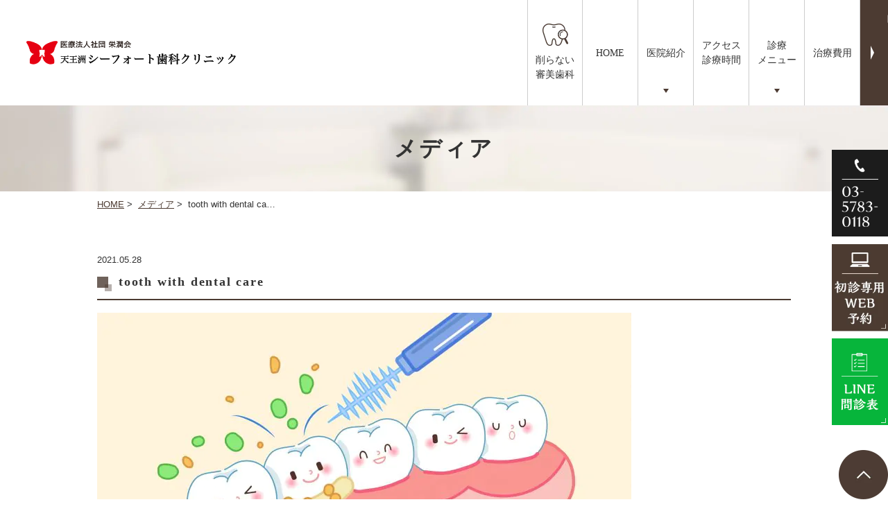

--- FILE ---
content_type: text/html; charset=UTF-8
request_url: https://www.seafort-shika.com/fee/attachment/tooth-with-dental-care/
body_size: 41070
content:
<!DOCTYPE html>
<html lang="ja"
	prefix="og: https://ogp.me/ns#" >
<head>
<meta http-equiv="X-UA-Compatible" content="IE=edge">
<meta name="viewport" content="width=device-width,minimum-scale=1.0,maximum-scale=2.0,user-scalable=yes,initial-scale=1.0" />
<meta http-equiv="Content-Type" content="text/html; charset=UTF-8" />


		<!-- All in One SEO 4.1.1.2 -->
		<title>tooth with dental care | シーフォート歯科クリニック</title>
		<meta name="description" content="cute cartoon tooth with dental care concept"/>
		<meta property="og:site_name" content="シーフォート歯科クリニック |" />
		<meta property="og:type" content="article" />
		<meta property="og:title" content="tooth with dental care | シーフォート歯科クリニック" />
		<meta property="og:description" content="cute cartoon tooth with dental care concept" />
		<meta property="article:published_time" content="2021-05-28T09:42:07Z" />
		<meta property="article:modified_time" content="2021-05-28T09:42:07Z" />
		<meta name="twitter:card" content="summary" />
		<meta name="twitter:domain" content="www.seafort-shika.com" />
		<meta name="twitter:title" content="tooth with dental care | シーフォート歯科クリニック" />
		<meta name="twitter:description" content="cute cartoon tooth with dental care concept" />
		<script type="application/ld+json" class="aioseo-schema">
			{"@context":"https:\/\/schema.org","@graph":[{"@type":"WebSite","@id":"https:\/\/www.seafort-shika.com\/#website","url":"https:\/\/www.seafort-shika.com\/","name":"\u30b7\u30fc\u30d5\u30a9\u30fc\u30c8\u6b6f\u79d1\u30af\u30ea\u30cb\u30c3\u30af","publisher":{"@id":"https:\/\/www.seafort-shika.com\/#organization"}},{"@type":"Organization","@id":"https:\/\/www.seafort-shika.com\/#organization","name":"\u30b7\u30fc\u30d5\u30a9\u30fc\u30c8\u6b6f\u79d1\u30af\u30ea\u30cb\u30c3\u30af","url":"https:\/\/www.seafort-shika.com\/"},{"@type":"BreadcrumbList","@id":"https:\/\/www.seafort-shika.com\/fee\/attachment\/tooth-with-dental-care\/#breadcrumblist","itemListElement":[{"@type":"ListItem","@id":"https:\/\/www.seafort-shika.com\/#listItem","position":"1","item":{"@id":"https:\/\/www.seafort-shika.com\/#item","name":"\u30db\u30fc\u30e0","description":"\u54c1\u5ddd\u533a\u5929\u738b\u6d32\u30a2\u30a4\u30eb\u306e\u6b6f\u533b\u8005\u30fb\u6b6f\u79d1\u306e\u30b7\u30fc\u30d5\u30a9\u30fc\u30c8\u6b6f\u79d1\u30af\u30ea\u30cb\u30c3\u30af\u3067\u3059\u3002\u75db\u304f\u306a\u3044\u3001\u6016\u304f\u306a\u3044\u6b6f\u533b\u8005\u3067\u3001\u6b6f\u306e\u3053\u3068\u306e\u304a\u60a9\u307f\u3092\u53d7\u3051\u4ed8\u3051\u3066\u3044\u307e\u3059\u3002\u8a70\u3081\u7269\u3084\u88ab\u305b\u7269\u3001\u30db\u30ef\u30a4\u30c8\u30cb\u30f3\u30b0\u306a\u3069\u306e\u5be9\u7f8e\u6cbb\u7642\u306b\u3088\u308b\u88dc\u7db4\u6cbb\u7642\u3084\u30a4\u30f3\u30d7\u30e9\u30f3\u30c8\u6cbb\u7642\u3001\u77ef\u6b63\u6b6f\u79d1\u306b\u3088\u308b\u30de\u30a6\u30b9\u30d4\u30fc\u30b9\u77ef\u6b63\u6cbb\u7642\u306b\u529b\u3092\u5165\u308c\u3066\u3044\u307e\u3059\u3002","url":"https:\/\/www.seafort-shika.com\/"},"nextItem":"https:\/\/www.seafort-shika.com\/fee\/attachment\/tooth-with-dental-care\/#listItem"},{"@type":"ListItem","@id":"https:\/\/www.seafort-shika.com\/fee\/attachment\/tooth-with-dental-care\/#listItem","position":"2","item":{"@id":"https:\/\/www.seafort-shika.com\/fee\/attachment\/tooth-with-dental-care\/#item","name":"tooth with dental care","description":"cute cartoon tooth with dental care concept","url":"https:\/\/www.seafort-shika.com\/fee\/attachment\/tooth-with-dental-care\/"},"previousItem":"https:\/\/www.seafort-shika.com\/#listItem"}]},{"@type":"Person","@id":"https:\/\/www.seafort-shika.com\/author\/seafort\/#author","url":"https:\/\/www.seafort-shika.com\/author\/seafort\/","name":"seafort","image":{"@type":"ImageObject","@id":"https:\/\/www.seafort-shika.com\/fee\/attachment\/tooth-with-dental-care\/#authorImage","url":"https:\/\/secure.gravatar.com\/avatar\/f5e81616445568861955a3e3f9231191?s=96&d=mm&r=g","width":"96","height":"96","caption":"seafort"}},{"@type":"ItemPage","@id":"https:\/\/www.seafort-shika.com\/fee\/attachment\/tooth-with-dental-care\/#itempage","url":"https:\/\/www.seafort-shika.com\/fee\/attachment\/tooth-with-dental-care\/","name":"tooth with dental care | \u30b7\u30fc\u30d5\u30a9\u30fc\u30c8\u6b6f\u79d1\u30af\u30ea\u30cb\u30c3\u30af","description":"cute cartoon tooth with dental care concept","inLanguage":"ja","isPartOf":{"@id":"https:\/\/www.seafort-shika.com\/#website"},"breadcrumb":{"@id":"https:\/\/www.seafort-shika.com\/fee\/attachment\/tooth-with-dental-care\/#breadcrumblist"},"author":"https:\/\/www.seafort-shika.com\/fee\/attachment\/tooth-with-dental-care\/#author","creator":"https:\/\/www.seafort-shika.com\/fee\/attachment\/tooth-with-dental-care\/#author","datePublished":"2021-05-28T09:42:07+09:00","dateModified":"2021-05-28T09:42:07+09:00"}]}
		</script>
		<!-- All in One SEO -->

<link rel='dns-prefetch' href='//ajax.googleapis.com' />
<link rel='dns-prefetch' href='//s.w.org' />
<link rel="alternate" type="application/rss+xml" title="シーフォート歯科クリニック &raquo; フィード" href="https://www.seafort-shika.com/feed/" />
<link rel="alternate" type="application/rss+xml" title="シーフォート歯科クリニック &raquo; コメントフィード" href="https://www.seafort-shika.com/comments/feed/" />
<link rel="alternate" type="application/rss+xml" title="シーフォート歯科クリニック &raquo; tooth with dental care のコメントのフィード" href="https://www.seafort-shika.com/fee/attachment/tooth-with-dental-care/feed/" />
		<!-- This site uses the Google Analytics by MonsterInsights plugin v7.17.0 - Using Analytics tracking - https://www.monsterinsights.com/ -->
							<script src="//www.googletagmanager.com/gtag/js?id=UA-200223500-1"  type="text/javascript" data-cfasync="false"></script>
			<script type="text/javascript" data-cfasync="false">
				var mi_version = '7.17.0';
				var mi_track_user = true;
				var mi_no_track_reason = '';
				
								var disableStr = 'ga-disable-UA-200223500-1';

				/* Function to detect opted out users */
				function __gtagTrackerIsOptedOut() {
					return document.cookie.indexOf( disableStr + '=true' ) > - 1;
				}

				/* Disable tracking if the opt-out cookie exists. */
				if ( __gtagTrackerIsOptedOut() ) {
					window[disableStr] = true;
				}

				/* Opt-out function */
				function __gtagTrackerOptout() {
					document.cookie = disableStr + '=true; expires=Thu, 31 Dec 2099 23:59:59 UTC; path=/';
					window[disableStr] = true;
				}

				if ( 'undefined' === typeof gaOptout ) {
					function gaOptout() {
						__gtagTrackerOptout();
					}
				}
								window.dataLayer = window.dataLayer || [];
				if ( mi_track_user ) {
					function __gtagTracker() {dataLayer.push( arguments );}
					__gtagTracker( 'js', new Date() );
					__gtagTracker( 'set', {
						'developer_id.dZGIzZG' : true,
						                    });
					__gtagTracker( 'config', 'UA-200223500-1', {
						forceSSL:true,link_attribution:true,					} );
										window.gtag = __gtagTracker;										(
						function () {
							/* https://developers.google.com/analytics/devguides/collection/analyticsjs/ */
							/* ga and __gaTracker compatibility shim. */
							var noopfn = function () {
								return null;
							};
							var newtracker = function () {
								return new Tracker();
							};
							var Tracker = function () {
								return null;
							};
							var p = Tracker.prototype;
							p.get = noopfn;
							p.set = noopfn;
							p.send = function (){
								var args = Array.prototype.slice.call(arguments);
								args.unshift( 'send' );
								__gaTracker.apply(null, args);
							};
							var __gaTracker = function () {
								var len = arguments.length;
								if ( len === 0 ) {
									return;
								}
								var f = arguments[len - 1];
								if ( typeof f !== 'object' || f === null || typeof f.hitCallback !== 'function' ) {
									if ( 'send' === arguments[0] ) {
										var hitConverted, hitObject = false, action;
										if ( 'event' === arguments[1] ) {
											if ( 'undefined' !== typeof arguments[3] ) {
												hitObject = {
													'eventAction': arguments[3],
													'eventCategory': arguments[2],
													'eventLabel': arguments[4],
													'value': arguments[5] ? arguments[5] : 1,
												}
											}
										}
										if ( typeof arguments[2] === 'object' ) {
											hitObject = arguments[2];
										}
										if ( typeof arguments[5] === 'object' ) {
											Object.assign( hitObject, arguments[5] );
										}
										if ( 'undefined' !== typeof (
											arguments[1].hitType
										) ) {
											hitObject = arguments[1];
										}
										if ( hitObject ) {
											action = 'timing' === arguments[1].hitType ? 'timing_complete' : hitObject.eventAction;
											hitConverted = mapArgs( hitObject );
											__gtagTracker( 'event', action, hitConverted );
										}
									}
									return;
								}

								function mapArgs( args ) {
									var gaKey, hit = {};
									var gaMap = {
										'eventCategory': 'event_category',
										'eventAction': 'event_action',
										'eventLabel': 'event_label',
										'eventValue': 'event_value',
										'nonInteraction': 'non_interaction',
										'timingCategory': 'event_category',
										'timingVar': 'name',
										'timingValue': 'value',
										'timingLabel': 'event_label',
									};
									for ( gaKey in gaMap ) {
										if ( 'undefined' !== typeof args[gaKey] ) {
											hit[gaMap[gaKey]] = args[gaKey];
										}
									}
									return hit;
								}

								try {
									f.hitCallback();
								} catch ( ex ) {
								}
							};
							__gaTracker.create = newtracker;
							__gaTracker.getByName = newtracker;
							__gaTracker.getAll = function () {
								return [];
							};
							__gaTracker.remove = noopfn;
							__gaTracker.loaded = true;
							window['__gaTracker'] = __gaTracker;
						}
					)();
									} else {
										console.log( "" );
					( function () {
							function __gtagTracker() {
								return null;
							}
							window['__gtagTracker'] = __gtagTracker;
							window['gtag'] = __gtagTracker;
					} )();
									}
			</script>
				<!-- / Google Analytics by MonsterInsights -->
		<link rel='stylesheet' id='wp-block-library-css'  href='https://www.seafort-shika.com/wp-includes/css/dist/block-library/style.min.css?ver=5.9.12' media='all' />
<style id='global-styles-inline-css'>
body{--wp--preset--color--black: #000000;--wp--preset--color--cyan-bluish-gray: #abb8c3;--wp--preset--color--white: #ffffff;--wp--preset--color--pale-pink: #f78da7;--wp--preset--color--vivid-red: #cf2e2e;--wp--preset--color--luminous-vivid-orange: #ff6900;--wp--preset--color--luminous-vivid-amber: #fcb900;--wp--preset--color--light-green-cyan: #7bdcb5;--wp--preset--color--vivid-green-cyan: #00d084;--wp--preset--color--pale-cyan-blue: #8ed1fc;--wp--preset--color--vivid-cyan-blue: #0693e3;--wp--preset--color--vivid-purple: #9b51e0;--wp--preset--gradient--vivid-cyan-blue-to-vivid-purple: linear-gradient(135deg,rgba(6,147,227,1) 0%,rgb(155,81,224) 100%);--wp--preset--gradient--light-green-cyan-to-vivid-green-cyan: linear-gradient(135deg,rgb(122,220,180) 0%,rgb(0,208,130) 100%);--wp--preset--gradient--luminous-vivid-amber-to-luminous-vivid-orange: linear-gradient(135deg,rgba(252,185,0,1) 0%,rgba(255,105,0,1) 100%);--wp--preset--gradient--luminous-vivid-orange-to-vivid-red: linear-gradient(135deg,rgba(255,105,0,1) 0%,rgb(207,46,46) 100%);--wp--preset--gradient--very-light-gray-to-cyan-bluish-gray: linear-gradient(135deg,rgb(238,238,238) 0%,rgb(169,184,195) 100%);--wp--preset--gradient--cool-to-warm-spectrum: linear-gradient(135deg,rgb(74,234,220) 0%,rgb(151,120,209) 20%,rgb(207,42,186) 40%,rgb(238,44,130) 60%,rgb(251,105,98) 80%,rgb(254,248,76) 100%);--wp--preset--gradient--blush-light-purple: linear-gradient(135deg,rgb(255,206,236) 0%,rgb(152,150,240) 100%);--wp--preset--gradient--blush-bordeaux: linear-gradient(135deg,rgb(254,205,165) 0%,rgb(254,45,45) 50%,rgb(107,0,62) 100%);--wp--preset--gradient--luminous-dusk: linear-gradient(135deg,rgb(255,203,112) 0%,rgb(199,81,192) 50%,rgb(65,88,208) 100%);--wp--preset--gradient--pale-ocean: linear-gradient(135deg,rgb(255,245,203) 0%,rgb(182,227,212) 50%,rgb(51,167,181) 100%);--wp--preset--gradient--electric-grass: linear-gradient(135deg,rgb(202,248,128) 0%,rgb(113,206,126) 100%);--wp--preset--gradient--midnight: linear-gradient(135deg,rgb(2,3,129) 0%,rgb(40,116,252) 100%);--wp--preset--duotone--dark-grayscale: url('#wp-duotone-dark-grayscale');--wp--preset--duotone--grayscale: url('#wp-duotone-grayscale');--wp--preset--duotone--purple-yellow: url('#wp-duotone-purple-yellow');--wp--preset--duotone--blue-red: url('#wp-duotone-blue-red');--wp--preset--duotone--midnight: url('#wp-duotone-midnight');--wp--preset--duotone--magenta-yellow: url('#wp-duotone-magenta-yellow');--wp--preset--duotone--purple-green: url('#wp-duotone-purple-green');--wp--preset--duotone--blue-orange: url('#wp-duotone-blue-orange');--wp--preset--font-size--small: 13px;--wp--preset--font-size--medium: 20px;--wp--preset--font-size--large: 36px;--wp--preset--font-size--x-large: 42px;}.has-black-color{color: var(--wp--preset--color--black) !important;}.has-cyan-bluish-gray-color{color: var(--wp--preset--color--cyan-bluish-gray) !important;}.has-white-color{color: var(--wp--preset--color--white) !important;}.has-pale-pink-color{color: var(--wp--preset--color--pale-pink) !important;}.has-vivid-red-color{color: var(--wp--preset--color--vivid-red) !important;}.has-luminous-vivid-orange-color{color: var(--wp--preset--color--luminous-vivid-orange) !important;}.has-luminous-vivid-amber-color{color: var(--wp--preset--color--luminous-vivid-amber) !important;}.has-light-green-cyan-color{color: var(--wp--preset--color--light-green-cyan) !important;}.has-vivid-green-cyan-color{color: var(--wp--preset--color--vivid-green-cyan) !important;}.has-pale-cyan-blue-color{color: var(--wp--preset--color--pale-cyan-blue) !important;}.has-vivid-cyan-blue-color{color: var(--wp--preset--color--vivid-cyan-blue) !important;}.has-vivid-purple-color{color: var(--wp--preset--color--vivid-purple) !important;}.has-black-background-color{background-color: var(--wp--preset--color--black) !important;}.has-cyan-bluish-gray-background-color{background-color: var(--wp--preset--color--cyan-bluish-gray) !important;}.has-white-background-color{background-color: var(--wp--preset--color--white) !important;}.has-pale-pink-background-color{background-color: var(--wp--preset--color--pale-pink) !important;}.has-vivid-red-background-color{background-color: var(--wp--preset--color--vivid-red) !important;}.has-luminous-vivid-orange-background-color{background-color: var(--wp--preset--color--luminous-vivid-orange) !important;}.has-luminous-vivid-amber-background-color{background-color: var(--wp--preset--color--luminous-vivid-amber) !important;}.has-light-green-cyan-background-color{background-color: var(--wp--preset--color--light-green-cyan) !important;}.has-vivid-green-cyan-background-color{background-color: var(--wp--preset--color--vivid-green-cyan) !important;}.has-pale-cyan-blue-background-color{background-color: var(--wp--preset--color--pale-cyan-blue) !important;}.has-vivid-cyan-blue-background-color{background-color: var(--wp--preset--color--vivid-cyan-blue) !important;}.has-vivid-purple-background-color{background-color: var(--wp--preset--color--vivid-purple) !important;}.has-black-border-color{border-color: var(--wp--preset--color--black) !important;}.has-cyan-bluish-gray-border-color{border-color: var(--wp--preset--color--cyan-bluish-gray) !important;}.has-white-border-color{border-color: var(--wp--preset--color--white) !important;}.has-pale-pink-border-color{border-color: var(--wp--preset--color--pale-pink) !important;}.has-vivid-red-border-color{border-color: var(--wp--preset--color--vivid-red) !important;}.has-luminous-vivid-orange-border-color{border-color: var(--wp--preset--color--luminous-vivid-orange) !important;}.has-luminous-vivid-amber-border-color{border-color: var(--wp--preset--color--luminous-vivid-amber) !important;}.has-light-green-cyan-border-color{border-color: var(--wp--preset--color--light-green-cyan) !important;}.has-vivid-green-cyan-border-color{border-color: var(--wp--preset--color--vivid-green-cyan) !important;}.has-pale-cyan-blue-border-color{border-color: var(--wp--preset--color--pale-cyan-blue) !important;}.has-vivid-cyan-blue-border-color{border-color: var(--wp--preset--color--vivid-cyan-blue) !important;}.has-vivid-purple-border-color{border-color: var(--wp--preset--color--vivid-purple) !important;}.has-vivid-cyan-blue-to-vivid-purple-gradient-background{background: var(--wp--preset--gradient--vivid-cyan-blue-to-vivid-purple) !important;}.has-light-green-cyan-to-vivid-green-cyan-gradient-background{background: var(--wp--preset--gradient--light-green-cyan-to-vivid-green-cyan) !important;}.has-luminous-vivid-amber-to-luminous-vivid-orange-gradient-background{background: var(--wp--preset--gradient--luminous-vivid-amber-to-luminous-vivid-orange) !important;}.has-luminous-vivid-orange-to-vivid-red-gradient-background{background: var(--wp--preset--gradient--luminous-vivid-orange-to-vivid-red) !important;}.has-very-light-gray-to-cyan-bluish-gray-gradient-background{background: var(--wp--preset--gradient--very-light-gray-to-cyan-bluish-gray) !important;}.has-cool-to-warm-spectrum-gradient-background{background: var(--wp--preset--gradient--cool-to-warm-spectrum) !important;}.has-blush-light-purple-gradient-background{background: var(--wp--preset--gradient--blush-light-purple) !important;}.has-blush-bordeaux-gradient-background{background: var(--wp--preset--gradient--blush-bordeaux) !important;}.has-luminous-dusk-gradient-background{background: var(--wp--preset--gradient--luminous-dusk) !important;}.has-pale-ocean-gradient-background{background: var(--wp--preset--gradient--pale-ocean) !important;}.has-electric-grass-gradient-background{background: var(--wp--preset--gradient--electric-grass) !important;}.has-midnight-gradient-background{background: var(--wp--preset--gradient--midnight) !important;}.has-small-font-size{font-size: var(--wp--preset--font-size--small) !important;}.has-medium-font-size{font-size: var(--wp--preset--font-size--medium) !important;}.has-large-font-size{font-size: var(--wp--preset--font-size--large) !important;}.has-x-large-font-size{font-size: var(--wp--preset--font-size--x-large) !important;}
</style>
<link rel='stylesheet' id='slider-pro-style-css'  href='https://www.seafort-shika.com/wp-content/themes/originalstyle-1column/css/slider-pro.css?ver=5.9.12' media='all' />
<link rel='stylesheet' id='slick-style-css'  href='https://www.seafort-shika.com/wp-content/themes/originalstyle-1column/css/slick.css?ver=5.9.12' media='all' />
<link rel='stylesheet' id='simplelightbox-style-css'  href='https://www.seafort-shika.com/wp-content/themes/originalstyle-1column/css/simplelightbox.min.css?ver=5.9.12' media='all' />
<link rel='stylesheet' id='originalstylecommon-style-css'  href='https://www.seafort-shika.com/wp-content/themes/originalstyle-1column/common.css?ver=5.9.12' media='all' />
<link rel='stylesheet' id='originalstyle-style-css'  href='https://www.seafort-shika.com/wp-content/themes/originalstyle-1column/style.css?ver=5.9.12' media='all' />
<link rel='stylesheet' id='originalstyleindex-style-css'  href='https://www.seafort-shika.com/wp-content/themes/originalstyle-1column/index.css?ver=5.9.12' media='all' />
<script id='monsterinsights-frontend-script-js-extra'>
var monsterinsights_frontend = {"js_events_tracking":"true","download_extensions":"doc,pdf,ppt,zip,xls,docx,pptx,xlsx","inbound_paths":"[{\"path\":\"\\\/go\\\/\",\"label\":\"affiliate\"},{\"path\":\"\\\/recommend\\\/\",\"label\":\"affiliate\"}]","home_url":"https:\/\/www.seafort-shika.com","hash_tracking":"false","ua":"UA-200223500-1"};
</script>
<script src='https://www.seafort-shika.com/wp-content/plugins/google-analytics-for-wordpress/assets/js/frontend-gtag.min.js?ver=7.17.0' id='monsterinsights-frontend-script-js'></script>
<script>document.createElement( "picture" );if(!window.HTMLPictureElement && document.addEventListener) {window.addEventListener("DOMContentLoaded", function() {var s = document.createElement("script");s.src = "https://www.seafort-shika.com/wp-content/plugins/webp-express/js/picturefill.min.js";document.body.appendChild(s);});}</script><link rel="icon" href="https://www.seafort-shika.com/wp-content/uploads/logo.gif" sizes="32x32" />
<link rel="icon" href="https://www.seafort-shika.com/wp-content/uploads/logo.gif" sizes="192x192" />
<link rel="apple-touch-icon" href="https://www.seafort-shika.com/wp-content/uploads/logo.gif" />
<meta name="msapplication-TileImage" content="https://www.seafort-shika.com/wp-content/uploads/logo.gif" />
<meta name="google-site-verification" content="2cykNBdnqGQ7-emfyk3nUBbS71TJipRBsUi3E2pwo3o" />
<!-- Google Tag Manager -->
<script>(function(w,d,s,l,i){w[l]=w[l]||[];w[l].push({'gtm.start':
new Date().getTime(),event:'gtm.js'});var f=d.getElementsByTagName(s)[0],
j=d.createElement(s),dl=l!='dataLayer'?'&l='+l:'';j.async=true;j.src=
'https://www.googletagmanager.com/gtm.js?id='+i+dl;f.parentNode.insertBefore(j,f);
})(window,document,'script','dataLayer','GTM-KVKCWBG');</script>
<!-- End Google Tag Manager -->

<!-- Google Tag Manager -->
<script>(function(w,d,s,l,i){w[l]=w[l]||[];w[l].push({'gtm.start':
new Date().getTime(),event:'gtm.js'});var f=d.getElementsByTagName(s)[0],
j=d.createElement(s),dl=l!='dataLayer'?'&l='+l:'';j.async=true;j.src=
'https://www.googletagmanager.com/gtm.js?id='+i+dl;f.parentNode.insertBefore(j,f);
})(window,document,'script','dataLayer','GTM-WGDK3QF');</script>
<!-- End Google Tag Manager -->
</head>

<body id="pagetop" class="attachment attachment-template-default single single-attachment postid-388 attachmentid-388 attachment-jpeg" >
<!-- Google Tag Manager (noscript) -->
<noscript><iframe src="https://www.googletagmanager.com/ns.html?id=GTM-KVKCWBG"
height="0" width="0" style="display:none;visibility:hidden"></iframe></noscript>
<!-- End Google Tag Manager (noscript) -->
	
<!-- Google Tag Manager (noscript) -->
<noscript><iframe src="https://www.googletagmanager.com/ns.html?id=GTM-WGDK3QF"
height="0" width="0" style="display:none;visibility:hidden"></iframe></noscript>
<!-- End Google Tag Manager (noscript) -->

<div id="header">
<div class="inner clearfix">
 
<div id="custom_html-2" class="widget_text headerinner"><div class="textwidget custom-html-widget"><h1><a href="https://www.seafort-shika.com/"><picture><source srcset="https://www.seafort-shika.com/wp-content/webp-express/webp-images/uploads/seafort_logo.png.webp" type="image/webp"><img src="https://www.seafort-shika.com/wp-content/uploads/seafort_logo.png" alt="品川区天王洲アイル駅の歯医者・歯科｜天王洲シーフォート歯科クリニック" class="webpexpress-processed"></picture></a></h1>
<div class="h_info pc">
<p class="txt"><picture><source srcset="https://www.seafort-shika.com/wp-content/webp-express/webp-images/themes/originalstyle-1column/img/h_txt.png.webp" type="image/webp"><img src="https://www.seafort-shika.com/wp-content/themes/originalstyle-1column/img/h_txt.png" alt="東京モノレール「天王洲アイル駅」中央口直結りんかい線「天王洲アイル駅」出口Aより徒歩5分 〒140-0002 東京都品川区東品川2-3-10 シーフォートスクエア2F" class="webpexpress-processed"></picture></p>
</div>
<ul class="sp">
<li><a href="https://www.seafort-shika.com/"><picture><source srcset="https://www.seafort-shika.com/wp-content/webp-express/webp-images/themes/originalstyle-1column/img/sp_gnavi01.png.webp" type="image/webp"><img src="https://www.seafort-shika.com/wp-content/themes/originalstyle-1column/img/sp_gnavi01.png" alt="ホーム" class="webpexpress-processed"></picture></a></li>
<li><a href="https://www.seafort-shika.com/clinic/#a01"><picture><source srcset="https://www.seafort-shika.com/wp-content/webp-express/webp-images/themes/originalstyle-1column/img/sp_gnavi02.png.webp" type="image/webp"><img src="https://www.seafort-shika.com/wp-content/themes/originalstyle-1column/img/sp_gnavi02.png" alt="アクセス・診療時間" class="webpexpress-processed"></picture></a></li>
<li><a href="https://www.seafort-shika.com/fee"><picture><source srcset="https://www.seafort-shika.com/wp-content/webp-express/webp-images/themes/originalstyle-1column/img/sp_gnavi03.png.webp" type="image/webp"><img src="https://www.seafort-shika.com/wp-content/themes/originalstyle-1column/img/sp_gnavi03.png" alt="治療費用" class="webpexpress-processed"></picture></a></li>
<li><a href="https://www.eijunkai-lp.com/mouthpiece/" target="_blank" rel="noopener"><picture><source srcset="https://www.seafort-shika.com/wp-content/webp-express/webp-images/themes/originalstyle-1column/img/sp_gnavi04.png.webp" type="image/webp"><img src="https://www.seafort-shika.com/wp-content/themes/originalstyle-1column/img/sp_gnavi04.png" alt="削らない審美歯科" class="webpexpress-processed"></picture></a></li>
<li id="toggle"><a><picture><source srcset="https://www.seafort-shika.com/wp-content/webp-express/webp-images/themes/originalstyle-1column/img/sp_gnavi05.png.webp" type="image/webp"><img src="https://www.seafort-shika.com/wp-content/themes/originalstyle-1column/img/sp_gnavi05.png" alt="メニュー" class="webpexpress-processed"></picture></a></li>
</ul>
<div class="menu-header-nav-container">
<ul class="menu" id="menu-header-nav">
<li class="nav06"><a href="https://www.eijunkai-lp.com/mouthpiece/" target="_blank" rel="noopener"><span class="wrap"><picture><source srcset="https://www.seafort-shika.com/wp-content/webp-express/webp-images/themes/originalstyle-1column/img/nav_icon01.png.webp" type="image/webp"><img src="https://www.seafort-shika.com/wp-content/themes/originalstyle-1column/img/nav_icon01.png" alt="削らない審美歯科" class="pc webpexpress-processed"></picture>削らない<br>審美歯科</span></a></li>
<li class="nav01"><a href="https://www.seafort-shika.com/">HOME</a></li>
<li class="nav02 has_children"><a href="javascript:void(0)">医院紹介</a>
<ul class="sub-menu submenu-sp">
<li><a href="https://www.seafort-shika.com/clinic">医院紹介</a></li>
<li><a href="https://www.seafort-shika.com/staff/#a01">理事長紹介</a></li>
<li><a href="https://www.seafort-shika.com/staff">スタッフ紹介</a></li>
<li><a href="https://www.seafort-shika.com/clinic/#a03">院内・設備紹介</a></li>
<li><a href="https://www.seafort-shika.com/fee">治療費用</a></li>
<li><a href="https://www.seafort-shika.com/7articles/">安心の7カ条</a></li>
<li><a href="https://www.seafort-shika.com/media/">メディア情報</a></li>
</ul>
</li>
<li class="nav03"><a href="https://www.seafort-shika.com/clinic/#a02">アクセス<br>診療時間</a></li>
<li class="nav04 has_children wide"><a href="javascript:void(0)">診療<br>メニュー</a>
<div class="submenu-wrap submenu-sp">
<div class="submenu-inner">
<ul class="sub-menu">
<li><a href="https://www.seafort-shika.com/caries/">むし歯治療</a></li>
<li><a href="https://www.seafort-shika.com/rootcanal/">根管治療</a></li>
<li><a href="https://www.seafort-shika.com/perio/">歯周病治療</a></li>
<li><a href="https://www.seafort-shika.com/prevention/">予防歯科</a></li>
<li><a href="https://www.seafort-shika.com/kids/">小児歯科</a></li>
<li><a href="https://www.seafort-shika.com/aesthetic/">審美歯科</a></li>
<li><a href="https://www.seafort-shika.com/whitening/">ホワイトニング</a></li>
<li><a href="https://www.seafort-shika.com/orthodontics/">矯正歯科</a></li>
<li><a href="https://www.seafort-shika.com/implant/">インプラント治療</a></li>
<li><a href="https://www.seafort-shika.com/denture/">入れ歯・義歯</a></li>
<li><a href="https://www.seafort-shika.com/surgery/">親知らずの抜歯</a></li>
</ul>
</div>
</div>
</li>
<li class="nav05"><a href="https://www.seafort-shika.com/fee">治療費用</a></li>
</ul>
</div></div></div></div>
</div>

<div id="nav">
<div class="inner">

 
</div>
</div>
<div id="contents">
    <div class="page-title"><h2>メディア</h2></div>    <div class="bread_wrap"><ul class="bread">
    <li><a href="https://www.seafort-shika.com/">HOME</a>&nbsp;&gt;&nbsp;</li>
	<li><a href="https://www.seafort-shika.com/attachment/">メディア</a>&nbsp;&gt;&nbsp;</li>    <li>tooth with dental ca…</li>
	</ul>
</div>
<div class="inner clearfix">
<div id="main" class="mainblock ">
            
<div class="entry-block clearfix block">
    <div class="dateBlock">2021.05.28</div>
	<h3>tooth with dental care</h3>
	<div class="entry">
	<p class="attachment"><a href='https://www.seafort-shika.com/wp-content/uploads/pixta_44073758_M-e1622194949980.jpg'><picture><source srcset="https://www.seafort-shika.com/wp-content/webp-express/webp-images/uploads/pixta_44073758_M-e1622194949980-770x355.jpg.webp 770w, https://www.seafort-shika.com/wp-content/webp-express/webp-images/uploads/pixta_44073758_M-e1622194949980-1000x461.jpg.webp 1000w, https://www.seafort-shika.com/wp-content/webp-express/webp-images/uploads/pixta_44073758_M-e1622194949980-768x354.jpg.webp 768w, https://www.seafort-shika.com/wp-content/webp-express/webp-images/uploads/pixta_44073758_M-e1622194949980-1536x708.jpg.webp 1536w, https://www.seafort-shika.com/wp-content/webp-express/webp-images/uploads/pixta_44073758_M-e1622194949980.jpg.webp 1975w" sizes="(max-width: 770px) 100vw, 770px" type="image/webp"><img width="770" height="355" src="https://www.seafort-shika.com/wp-content/uploads/pixta_44073758_M-e1622194949980-770x355.jpg" class="attachment-medium size-medium webpexpress-processed" alt="" loading="lazy" srcset="https://www.seafort-shika.com/wp-content/uploads/pixta_44073758_M-e1622194949980-770x355.jpg 770w, https://www.seafort-shika.com/wp-content/uploads/pixta_44073758_M-e1622194949980-1000x461.jpg 1000w, https://www.seafort-shika.com/wp-content/uploads/pixta_44073758_M-e1622194949980-768x354.jpg 768w, https://www.seafort-shika.com/wp-content/uploads/pixta_44073758_M-e1622194949980-1536x708.jpg 1536w, https://www.seafort-shika.com/wp-content/uploads/pixta_44073758_M-e1622194949980.jpg 1975w" sizes="(max-width: 770px) 100vw, 770px"></picture></a></p>
	</div>
 </div>

    </div>
<div id="aside">

 
<div id="custom_html-3" class="widget_text sideinner"><div class="textwidget custom-html-widget"><div class="inq">
<div class="inq01"><a href="#pagetop"><picture><source srcset="https://www.seafort-shika.com/wp-content/webp-express/webp-images/themes/originalstyle-1column/img/pagetop.png.webp" type="image/webp"><img src="https://www.seafort-shika.com/wp-content/themes/originalstyle-1column/img/pagetop.png" alt="一番上に戻る" class="webpexpress-processed"></picture></a></div>
<div class="clearfix">
<a href="tel:0357830118" onclick="gtag('event', 'phone-number-tap', {'event_category': 'smartphone','event_label': 'main'});"><picture><source srcset="https://www.seafort-shika.com/wp-content/webp-express/webp-images/themes/originalstyle-1column/img/side01.png.webp" type="image/webp"><img class="pc webpexpress-processed" src="https://www.seafort-shika.com/wp-content/themes/originalstyle-1column/img/side01.png" alt="03-5783-0118"></picture><picture><source srcset="https://www.seafort-shika.com/wp-content/webp-express/webp-images/themes/originalstyle-1column/img/sp_side01.png.webp" type="image/webp"><img class="sp webpexpress-processed" src="https://www.seafort-shika.com/wp-content/themes/originalstyle-1column/img/sp_side01.png" alt="03-5783-0118"></picture></a>
<a href="https://tayori.com/form/4a06d250a10af700b65617214d850082f59a62eb" target="_blank" onclick="gtag('event', 'phone-mail-tap', {'event_category': 'smartphone','event_label': 'main'});" rel="noopener"><picture><source srcset="https://www.seafort-shika.com/wp-content/webp-express/webp-images/themes/originalstyle-1column/img/side02.png.webp" type="image/webp"><img class="pc webpexpress-processed" src="https://www.seafort-shika.com/wp-content/themes/originalstyle-1column/img/side02.png" alt="WEB予約"></picture><picture><source srcset="https://www.seafort-shika.com/wp-content/webp-express/webp-images/themes/originalstyle-1column/img/sp_side02.png.webp" type="image/webp"><img class="sp webpexpress-processed" src="https://www.seafort-shika.com/wp-content/themes/originalstyle-1column/img/sp_side02.png" alt="WEB予約"></picture></a>
<a href="https://www.seafort-shika.com/news/#a632" target="_blank" onclick="gtag('event', 'phone-web-tap', {'event_category': 'smartphone','event_label': 'main'});" rel="noopener"><picture><source srcset="https://www.seafort-shika.com/wp-content/webp-express/webp-images/themes/originalstyle-1column/img/side03.png.webp" type="image/webp"><img class="pc webpexpress-processed" src="https://www.seafort-shika.com/wp-content/themes/originalstyle-1column/img/side03.png" alt="LINE問診票"></picture><picture><source srcset="https://www.seafort-shika.com/wp-content/webp-express/webp-images/themes/originalstyle-1column/img/sp_side03.png.webp" type="image/webp"><img class="sp webpexpress-processed" src="https://www.seafort-shika.com/wp-content/themes/originalstyle-1column/img/sp_side03.png" alt="LINE問診票"></picture></a>
</div>
</div></div></div></div></div>
 
<div id="custom_html-5" class="widget_text contentbottom"><div class="textwidget custom-html-widget"><div class="bottom01">
<div class="topinner">
<ul class="columns wrap sp_col_2 sp_wrap">
<li class="column col_4"><a href="http://www.implant.ac/" target="_blank" rel="noopener"><picture><source srcset="https://www.seafort-shika.com/wp-content/webp-express/webp-images/themes/originalstyle-1column/img/bnr001.png.webp" type="image/webp"><img src="https://www.seafort-shika.com/wp-content/themes/originalstyle-1column/img/bnr001.png" alt="インプラントネット インプラント治療専門サイト" class="webpexpress-processed"></picture></a></li>
<li class="column col_4"><a href="https://www.icoi-japan.jp/" target="_blank" rel="noopener"><picture><source srcset="https://www.seafort-shika.com/wp-content/webp-express/webp-images/themes/originalstyle-1column/img/bnr002.png.webp" type="image/webp"><img src="https://www.seafort-shika.com/wp-content/themes/originalstyle-1column/img/bnr002.png" alt="ICOI" class="webpexpress-processed"></picture></a></li>
<li class="column col_4"><picture><source srcset="https://www.seafort-shika.com/wp-content/webp-express/webp-images/themes/originalstyle-1column/img/bnr003.png.webp" type="image/webp"><img src="https://www.seafort-shika.com/wp-content/themes/originalstyle-1column/img/bnr003.png" alt="厚生労働省指定 臨床研究施設" class="webpexpress-processed"></picture></li>
<li class="column col_4"><a href="http://www.nobelbiocare.co.jp/" target="_blank" rel="noopener"><picture><source srcset="https://www.seafort-shika.com/wp-content/webp-express/webp-images/themes/originalstyle-1column/img/bnr004.png.webp" type="image/webp"><img src="https://www.seafort-shika.com/wp-content/themes/originalstyle-1column/img/bnr004.png" alt="Nobel Biocare" class="webpexpress-processed"></picture></a></li>
<li class="column col_4"><a href="http://www.dentsplyimplants.jp/Implant-systems/Discover-Astra-Tech-Implant-System/BioManagement-Complex" target="_blank" rel="noopener"><picture><source srcset="https://www.seafort-shika.com/wp-content/webp-express/webp-images/themes/originalstyle-1column/img/bnr005.png.webp" type="image/webp"><img src="https://www.seafort-shika.com/wp-content/themes/originalstyle-1column/img/bnr005.png" alt="ASTRA TECH IMPLANT SYSTEM" class="webpexpress-processed"></picture></a></li>
<li class="column col_4"><a href="http://en.osstem.com/branch/jp/" target="_blank" rel="noopener"><picture><source srcset="https://www.seafort-shika.com/wp-content/webp-express/webp-images/themes/originalstyle-1column/img/bnr006.png.webp" type="image/webp"><img src="https://www.seafort-shika.com/wp-content/themes/originalstyle-1column/img/bnr006.png" alt="OSSTEM IMPLANT" class="webpexpress-processed"></picture></a></li>
<li class="column col_4"><a href="https://www.seafort-shika.com/wp-content/uploads/NYU19.pdf" target="_blank" rel="noopener"><picture><source srcset="https://www.seafort-shika.com/wp-content/webp-express/webp-images/uploads/seafort_NYU.png.webp" type="image/webp"><img src="https://www.seafort-shika.com/wp-content/uploads/seafort_NYU.png" alt="NYU" class="webpexpress-processed"></picture></a></li>
</ul>
</div>
</div></div></div></div>

<div class="" id="footer">
<div class="inner clearfix ">
 
<div id="custom_html-4" class="widget_text footerinner"><div class="textwidget custom-html-widget"><div class="menu-footer-nav-container clearfix">
<div class="bg-block clearfix">
<div class="topinner">
<h2 class="ttl"><span style="color: #000000;">ホームページ運営について</span></h2>
<p><span style="color: #000000;">天王洲シーフォート歯科クリニックでは、専門的な知識を備えた歯科医師が監修し、ホームページを通じて正確な医療情報を患者様にお届けできるよう努めます。安心して治療を受けられるよう、誠実な情報提供を心がけています。</span></p><br>
<ul class="ul01">
	<li><a href="https://www.mhlw.go.jp/stf/seisakunitsuite/bunya/kenkou_iryou/iryou/kokokukisei/index.html" target="_blank" rel="noopener">医療法における病院等の広告規制について</a></li>
	<li><a href="https://www.mhlw.go.jp/content/10800000/001304536.pdf" target="_blank" rel="noopener">医業若しくは⻭科医業⼜は病院若しくは診療所に関する広告等に関する指針（医療広告ガイドライン）等について</a></li>
</ul>
</div>
</div>
<div id="menu-footer-nav" class="menu">
<div class="menu-item-has-children">
<ul class="sub-menu">
<li><a href="https://www.seafort-shika.com/">TOP</a></li>
<li><a href="https://www.seafort-shika.com/clinic">医院紹介</a></li>
<li><a href="https://www.seafort-shika.com/clinic/#a01">アクセス・診療時間</a></li>
<li><a href="https://www.seafort-shika.com/staff/#a01">理事長紹介</a></li>
<li><a href="https://www.seafort-shika.com/staff">スタッフ紹介</a></li>
<li><a href="https://www.seafort-shika.com/clinic/#a03">院内・設備紹介</a></li>
<li><a href="https://www.seafort-shika.com/7articles/">安心7カ条</a></li>
<li><a href="https://www.seafort-shika.com/fee">治療費用</a></li>
<li><a href="https://www.seafort-shika.com/sitemap">サイトマップ</a></li>
</ul>
</div>
<div class="menu-item-has-children">
<ul class="sub-menu">
<li><a href="https://www.seafort-shika.com/caries/">むし歯治療</a></li>
<li><a href="https://www.seafort-shika.com/rootcanal/">根管治療</a></li>
<li><a href="https://www.seafort-shika.com/perio/">歯周病治療</a></li>
<li><a href="https://www.seafort-shika.com/prevention/">予防歯科</a></li>
<li><a href="https://www.seafort-shika.com/kids/">小児歯科</a></li>
</ul>
<ul class="sub-menu">
<li><a href="https://www.seafort-shika.com/aesthetic/">審美歯科</a></li>
<li><a href="https://www.seafort-shika.com/whitening/">ホワイトニング</a></li>
<li><a href="https://www.seafort-shika.com/orthodontics/">矯正歯科</a></li>
<li><a href="https://www.seafort-shika.com/implant/">インプラント治療</a></li>
<li><a href="https://www.seafort-shika.com/denture/">入れ歯・義歯</a></li>
<li><a href="https://www.seafort-shika.com/orthodontics/">矯正歯科</a></li>
<li><a href="https://www.seafort-shika.com/surgery/">親知らずの抜歯・歯科口腔外科</a></li>
</ul>
</div>
</div>
</div>
<div class="copyright"><p>&copy;2024 品川区天王洲アイル駅の歯医者・歯科｜天王洲シーフォート歯科クリニック</p></div></div></div></div>
</div>
 
<script src='https://ajax.googleapis.com/ajax/libs/jquery/1.10.1/jquery.min.js?ver=1.10.1' id='jquery-js'></script>
<script src='https://www.seafort-shika.com/wp-content/themes/originalstyle-1column/js/script.js?ver=5.9.12' id='originalscript-script-js'></script>
<script src='https://www.seafort-shika.com/wp-content/themes/originalstyle-1column/js/slick.min.js?ver=5.9.12' id='slick-script-js'></script>
<script src='https://www.seafort-shika.com/wp-content/themes/originalstyle-1column/js/simple-lightbox.min.js?ver=5.9.12' id='simple-lightbox-script-js'></script>
<script src='https://www.seafort-shika.com/wp-content/themes/originalstyle-1column/js/loop.js?ver=5.9.12' id='loop-script-js'></script>
<script src='https://www.seafort-shika.com/wp-content/themes/originalstyle-1column/js/jquery.sliderPro.min.js?ver=5.9.12' id='jquery.sliderPro.min-script-js'></script>

</body>
</html>

--- FILE ---
content_type: text/css
request_url: https://www.seafort-shika.com/wp-content/themes/originalstyle-1column/common.css?ver=5.9.12
body_size: 25584
content:
@charset "UTF-8";
/*
Theme Name:Original Style - 1column
Version:1.1
2016.11.05
header,nav,footerなどの構成の指定
*/

/* ======== カラーメモ ========

メインカラー: #4c3b32;
メインカラー:hover: #2c1b12;
サブカラー: #1c1c1c;
logoサイズ: 448px;

*/

/*===================
Reset
===================*/

html, body, div, span, applet, object, iframe, h1, h2, h3, h4, h5, h6, p, blockquote, pre, a, abbr, acronym, address, big, cite, code, del, dfn, em, img, ins, kbd, q, s, samp, small, strike, strong, sub, sup, tt, var, b, u, i, center, dl, dt, dd, ol, ul, li, fieldset, form, label, legend, table, caption, tbody, tfoot, thead, tr, th, td, article, aside, canvas, details, embed, figure, figcaption, footer, header, hgroup, menu, nav, output, ruby, section, summary, time, mark, audio, video {
  margin: 0;
  padding: 0;
  border: 0;
  font-size: 100%;
  font: inherit;
  vertical-align: baseline;
}
body {
  line-height: 1;
  -webkit-text-size-adjust: 100%;
}
ol, ul {
  list-style: none;
}
blockquote, q {
  quotes: none;
}
blockquote:before, blockquote:after, q:before, q:after {
  content: '';
  content: none;
}
table {
  border-collapse: collapse;
  border-spacing: 0;
}
table.fixed-table {
  table-layout: fixed;
}


@media screen and (min-width: 768px) {
  a[href^="tel:"] {
    pointer-events: none;
  }
}
/*===================
Native
===================*/

/* editor */

.mainblock p, .mce-content-body p {
  display: block;
  margin: 0 0 1em;
}
strong {
  font-weight: bold;
}
em {
  font-style: italic;
}
blockquote {
  display: block;
  -webkit-margin-before: 1em;
  -webkit-margin-after: 1em;
  -webkit-margin-start: 40px;
  -webkit-margin-end: 40px;
}
/**/
img[class*="wp-image-"], img[class*="attachment-"] {
  height: auto;
  max-width: 100%;
}
/* clearfix */

.clearfix {
  overflow: hidden;
  zoom: 1;
}
.clearfix:after {
  content: "";
  display: block;
  clear: both;
}
body {
  font-family: "游ゴシック", "Yu Gothic", "ヒラギノ角ゴ Pro W3", "Hiragino Kaku Gothic Pro", "メイリオ", Meiryo, "ＭＳ Ｐゴシック", "MS PGothic", sans-serif;
  color: #333;
  line-height: 1.8em;
  letter-spacing: 0;
  font-size: 16px;
  box-sizing: border-box;
}
a:focus, *:focus {
  outline: none;
}
a, a img {
  -webkit-transition: none;
  transition: none;
}
a, a:visited {
  color: #333;
}
a:hover {
  text-decoration: none;
}
a:hover img {
  opacity: 0.7;
  -moz-opacity: 0.7;
  filter: alpha(opacity=70);
  cursor: pointer;
}
img {
  max-width: 100%;
  max-height: 100%;
}
/*==========================
base
==========================*/

#contents > .inner, #footer .inner { /* コンテンツ幅 */
  width: 1000px;
  margin: 0 auto;
  max-width: 96%;
}
#header > .inner{
  width: 100%;
  margin: 0 auto;
  max-width: 100%;
  overflow: visible;
}
/*==========================
#header
==========================*/

#header {
  box-sizing: border-box;
}
#header h1 {
  display: block;
  float: left;
  max-width: 24%;
  width: 448px;
}
#header h1 img {
  width: 100%;
}
#header h1 a:hover img {
  opacity: 1;
  -moz-opacity: 1;
  filter: alpha(opacity=100);
}

/*==========================
#nav
==========================*/

.menu-sp-nav-container { /* スマホ用メニューを隠す */
  display: none;
}
#nav {
  box-sizing: border-box;
}
/*==========================
#contents
==========================*/

/* H2タイトル -------------*/
.page-title {
  background: url(img/under_title.jpg) no-repeat center / cover;
  padding: 2.5em 0;
}
.page-title h2 {
  font-size: 32px;
  font-weight: bold;
  font-family: "游明朝", YuMincho, "Hiragino Mincho ProN", "Hiragino Mincho Pro", "ＭＳ 明朝", serif;
  color: #333;
  letter-spacing: 0.1em;
  position: relative;
  text-align: center;
  line-height: 1.4;
  margin: 0 auto;
}
/* パンくず -------------*/
.bread_wrap {
  margin-bottom: 2.5em;
}
.home .bread_wrap {
  margin-bottom: 0;
}
.bread_wrap .bread {
  box-sizing: border-box;
  margin-left: auto;
  margin-right: auto;
  width: 1000px;
  max-width: 96%;
}
.bread {
  padding: 0.4em 0 0.4em;
  font-size: 82%; /*13px*/
  margin-bottom: 0.5em;
}
.bread li {
  display: inline-block;
  line-height: 1.3em;
}
.bread li a {
  color: #4c3b32;
}
.bread li a:hover {
  text-decoration: none;
}
/* コンテンツの下部余白 -------------*/

.mainblock.under {
  padding-bottom: 2.5em;
}
/*==========================
#aside
==========================*/
.inq01 {
  position: fixed;
  bottom: 0px;
  right: 0;
  z-index: 100;
}
/*==========================
.contentbottom
==========================*/
.bottom01{
  padding: 3% 0;
  background: #1c1c1c;
}

/*==========================
#footer
==========================*/

#footer {
  padding: 4em 0 0;
  background: #4c3b32;
  color: #fff;
  text-align: left;
}
#menu-footer-nav .menu-item-has-children > .nav_title {
  font-size: 24px;
  font-weight: bold;
  letter-spacing: 0.1em;
  line-height: 1.3;
  margin-bottom: 0.5em;
  pointer-events: none;
  display: block;
}
#menu-footer-nav .sub-menu {
  font-size: 16px;
  margin: 0;
  display: block;
}
#menu-footer-nav .sub-menu:last-child {
  margin-bottom: 2em;
}
#menu-footer-nav .sub-menu li {
  line-height: 1.5;
  position: relative;
  margin: 0 0 0.5em;
  padding-left: 1em;
}
#menu-footer-nav .sub-menu li::before {
  content: '-';
  position: absolute;
  top: 0;
  left: 0;
  margin: auto;
}
#menu-footer-nav .sub-menu li a {
  text-decoration: none;
  color: #fff;
}
#menu-footer-nav .sub-menu li a:hover {
  color: #faf4ed;
}
#footer .googlemap iframe {
  box-sizing: border-box;
}


.copyright {
  padding: 2em 0;
  font-size: 14px;
  line-height: 1.5;
  text-align: center;
}

/********************************
Responsive
*********************************/

@media screen and (min-width: 768px) {
/* タブレットまで */
.sp {
  display: none !important;
}
/*==========================
base
==========================*/
/*-- 2カラム時の設定 ------------
#main {
  width:720px;
  float:right;
}
#aside {
  width:240px;
  float:left;
  margin-bottom:20px;
}
--------------*/
/*==========================
#header
==========================*/
#header {
  padding: 0;
  width: 100%;
  position: fixed;
  top: 0;
  left: 0;
  z-index: 100;
  background: #fff;
}
#header h1 {
  height: 152px;
  margin: 0 2% 0 3%;
  display:-webkit-box;
  display:-ms-flexbox;
  display:flex;
  -webkit-box-align: center;
  -ms-flex-align: center;
  align-items: center;
}
.h_info{
  position: absolute;
  top: 0;
  right: 0;
  margin: auto;
}
#menu-header-nav{
  padding-right: 454px;
}

/*==========================
#nav
==========================*/
#nav {
  width: 100%;
  z-index: 100;
  box-sizing: content-box;
  padding: 0;
}
/* PC用グローバルナビゲーション */
#menu-header-nav{
  float: right;
  display:-webkit-box!important;
  display:-ms-flexbox!important;
  display:flex!important;
  -webkit-box-pack: end;
  justify-content: flex-end;
}
#menu-header-nav li {
  box-sizing: border-box;
}
#menu-header-nav a, #menu-header-nav > li > span {
  text-decoration: none;
  display: block;
  text-align: center;
  background-repeat: no-repeat;
  line-height: 1.35em;
  box-sizing: border-box;
  -webkit-transition: none;
  transition: none;
}
#menu-header-nav > li {
  position: relative;
  float: left;
  width: 110px;
}
#menu-header-nav > li > a, #menu-header-nav > li > span {
  font-size: 16px;
  font-family: "游明朝", YuMincho, "Hiragino Mincho ProN", "Hiragino Mincho Pro", "ＭＳ 明朝", serif;
  height: 152px;
  box-sizing: border-box;
  padding: 10px 5px;
  color: #333;
  position: relative;
  z-index: 20000;
  line-height: 1.5;
  transition: 200ms;
  display:-webkit-box;
  display:-ms-flexbox;
  display:flex;
  -webkit-box-pack: center;
  justify-content: center;
  -webkit-box-align: center;
  -ms-flex-align: center;
  align-items: center;
}
#menu-header-nav > li > a span.nav_span, #menu-header-nav > li > span span.nav_span {
  font-size: 12px;
  display: block;
}
#menu-header-nav > li.nav01 > a::before {
  left: 0;
}
#menu-header-nav > li > a:hover, #menu-header-nav > li > span:hover {
  color: #fff;
  cursor: pointer;
  background: #4c3b32;
}
#menu-header-nav > li > a:hover span.nav_span{
  color: #fff;
}

#menu-header-nav li {
  transition: .2s;
}
#menu-header-nav ul.sub-menu {
  position: absolute;
  padding: 0;
  background: none;
  z-index: 9;
  top: 0;
  left: 0;
  width: 100%;
  box-sizing: border-box;
  text-align: center;
  transition: .2s;
}
#menu-header-nav > li > ul.sub-menu {
  height: auto;
  overflow: hidden;
}
#menu-header-nav > li:hover > ul.sub-menu {
  height: auto;
  top: 100%;
  padding-top: 0;
  padding-bottom: 0;
  background: #4c3b32;
  width: 140%;
  left: -20%;
  border-top: 1px solid #fff;
}
#menu-header-nav > li > ul.sub-menu > li {
  width: 100%;
  height: 0;
}
#menu-header-nav > li:hover > ul.sub-menu > li {
  float: none;
  height: auto;
  border-bottom: 1px solid #fff;
}
#menu-header-nav > li > ul.sub-menu > li a {
  font-size: 14px;
  text-align: center;
  text-indent: inherit;
  color: #fff;
  padding: 10px 10px 8px;
  display: block;
}
#menu-header-nav ul.sub-menu li a:hover {
  color: #fff;
  background: #2c1b12;
}
/*仕切りボーダー*/
#menu-header-nav li > a, #menu-header-nav li > span {
  position: relative;
  border-right: 1px solid #ccc;
}
#menu-header-nav li.nav06 > a {
  border-left: 1px solid #ccc;
}
  #menu-header-nav li.nav06 > a img{
    display:table;
    margin:0 auto 10px;
  }
/* サブ */
#menu-header-nav > li.wide {
  position: inherit;
}
#menu-header-nav li .submenu-wrap {
  height: 0;
  overflow: hidden;
  position: absolute;
  left: 0;
  transition: .2s;
}
#menu-header-nav li:hover .submenu-wrap {
  display: block;
  width: 100%;
  z-index: 4;
  background: #4c3b32;
  overflow: hidden;
  height: auto;
  padding-bottom: 2em;
  padding-top: 2em;
  border-top: 1px solid #fff;
}
#menu-header-nav li .submenu-wrap .submenu-inner {
  width: 1000px;
  max-width: 96%;
  margin: 0 auto 0;
  overflow: hidden;
  display:-webkit-box;
  display:-ms-flexbox;
  display:flex;
  -webkit-box-pack: justify;
  -ms-flex-pack: justify;
  justify-content: space-between;
}
#menu-header-nav li .submenu-wrap .menutitle {
  text-align: left;
  overflow: hidden;
  display: block;
  font-size: 16px;
  top: 0;
  height: 0;
  position: relative;
  padding-left: 22px;
  font-weight: bold;
  margin-bottom: 10px;
  margin-left: 10px;
  margin-right: 10px;
  transition: .2s;
  color: #fff;
}
#menu-header-nav .submenu-wrap ul.sub-menu li.menutitle a {
  background: none;
  color: #fff;
  text-align: left;
  padding: 0.3em 0.2em 0.3em;
  font-size: 16px;
  border-right: none;
}
#menu-header-nav li .submenu-wrap .menutitle::before {
  display: none;
}
#menu-header-nav li .submenu-wrap .menutitle a {
  display: inline;
  background: none;
  color: #fff;
  padding: 0;
}
#menu-header-nav li .submenu-wrap .menutitle a:hover {
  color: #fff!important;
}
#menu-header-nav li:hover .submenu-wrap .menutitle {
  height: auto;
  top: 0;
  padding-bottom: 5px;
  padding-top: 5px;
  border-bottom: 1px solid #ccc;
  padding-left: 0;
}
#menu-header-nav .submenu-wrap ul.sub-menu {
  position: relative;
  background: none;
  margin-left: 0;
  text-align: left;
  box-sizing: border-box;
  padding-left: 10px;
  padding-right: 10px;
  display:-webkit-box;
  display:-ms-flexbox;
  display:flex;
  -ms-flex-wrap: wrap;
  flex-wrap: wrap;
}
#menu-header-nav .submenu-wrap ul.sub-menu li {
  position: relative;
  padding-left: 1.5em;
  float: left;
  width: 25%;
}
#menu-header-nav .submenu-wrap ul.sub-menu li.submenu-title {
  padding-left: 0.4em;
  font-weight: bold;
  line-height: 1.3;
  font-size: 15px;
  margin-bottom: 10px;
}
#menu-header-nav .submenu-wrap ul.sub-menu li.submenu-title::before {
  display: none;
}
#menu-header-nav .submenu-wrap ul.sub-menu li::before {
  position: absolute;
  content: "";
  width: 5px;
  height: 5px;
  top: 10px;
  left: 10px;
  border-top: solid 1px #fff;
  border-right: solid 1px #fff;
  -webkit-transform: rotate(45deg);
  -ms-transform: rotate(45deg);
  transform: rotate(45deg);
}
#menu-header-nav .submenu-wrap ul.sub-menu li a {
  background: none;
  color: #fff;
  text-align: left;
  padding: 0.3em 0.2em 0.3em;
  font-size: 14px;
  border-right: none;
}
#menu-header-nav > li:hover .submenu-wrap ul.sub-menu li a:hover {
  color: #fff;
  text-decoration: underline;
}
#menu-header-nav ul.sub-menu {
  position: absolute;
  padding: 0;
  z-index: 9999;
  top: 0;
  left: 0;
  width: 100%;
  box-sizing: border-box;
  text-align: center;
  transition: .2s;
}
#menu-header-nav > li > ul.sub-menu a {
  border-right: none;
  border-top: none;
}
#menu-header-nav li ul li {
  width: 100%;
  height: 0;
}
#menu-header-nav > li:hover ul li {
  float: none;
  height: auto;
}
#menu-header-nav li > a, #menu-header-nav li > span {
  position: relative;
}
/* サブメニュー矢印 */
#menu-header-nav li.has_children > a::after {
  content: '';
  position: absolute;
  left: 0;
  right: 0;
  bottom: 1em;
  margin: auto;
  width: 0;
  height: 0;
  border: 4px solid transparent;
  border-top: 6px solid #4c3b32;
}
#menu-header-nav li.has_children > a:hover:after {
  border-top: 6px solid #fff !important;
}
#menu-header-nav .submenu-wrap ul.sub-menu li.submenu_ttl {
  font-weight: bold;
  padding-left: 0;
  margin: 0 0 5px;
}
#menu-header-nav .submenu-wrap ul.sub-menu li.submenu_ttl:before {
  display: none;
}
#menu-header-nav .submenu-wrap ul.sub-menu li.last {
  margin-bottom: 1em;
}
/*==========================
#contents
==========================*/
/* コンテンツのmin-height -------------*/
#contents #main {
  min-height: 600px;
}
/*==========================
#aside
==========================*/
#aside .inq {
  position: fixed;
  right: 0;
  bottom: calc(71px + 5%);
  width: 122px;
  z-index: 5;
}
#aside .inq a {
  display: block;
}
#aside .inq .clearfix a:not(:last-child) {
  margin-bottom: 10px;
}
#aside .inq a:hover img {
  opacity: 0.8;
  -moz-opacity: 0.8;
  filter: alpha(opacity=80);
}
#aside .inq01 {
  position: fixed;
  bottom: 0;
  right: 0;
  z-index: 100;
}
@media screen and (max-width: 1224px),(max-height: 850px) {
  #aside .inq {
    width: 80.52px;
  }
}

/*-- ブログページ ------------*/
.caegory-in-blog #main, .single-in-blog #main {
  float: right;
  width: 72%;
}
.caegory-in-blog #aside, .single-in-blog #aside {
  float: left;
  width: 24%;
}
/*==========================
.contentbottom
==========================*/
.bottom01 .columns{
  -webkit-box-pack: start;
  justify-content: flex-start;
}
.bottom01 .column{
  margin: 1% 0;
}
.bottom01 .topinner{
  width: 940px;
}

/*==========================
#footer
==========================*/
#footer #menu-footer-nav {
  width: 100%;
  box-sizing: border-box;
  /*margin-right: 2%;
  float: left;*/
}
#footer .menu-item-has-children {
  float: left;
  margin-left: 2%;
}
#footer .menu-item-has-children:first-child {
  margin-left: 0;
  width: 22%;
}
#footer .menu-item-has-children:nth-of-type(2) {
  width: 76%;
}

#menu-footer-nav .menu-item-has-children:nth-of-type(2) .sub-menu {
  float: left;
  margin-left: 2%;
}
#menu-footer-nav .menu-item-has-children:nth-of-type(2) .sub-menu:nth-of-type(1) {
  width: 9em;
  margin-left: 0;
}
#menu-footer-nav .menu-item-has-children:nth-of-type(2) .sub-menu:nth-of-type(2) {
  width: calc(98% - 9em);
}
#footer .footer_info {
  width: 49%;
  float: left;
  box-sizing: border-box;
}
#footer .googlemap {
  padding-bottom: 70%;
}

}
@media screen and (max-width: 1620px) and (min-width: 768px) {
  .h_info{
    overflow: hidden;
  }
  .h_info .txt{
    transform: translateX(414px);
    position: relative;
    transition: 200ms;
    z-index: 20001;
  }
  .h_info .txt:after{
    content: '';
    position: absolute;
    top: 0;
    left: 15px;
    bottom: 0;
    margin: auto;
    width: 0;
    height: 0;
    border: 10px solid transparent;
    border-left: 5px solid #fff;
  }
  .h_info .txt:hover{
    transform: none;
  }
  #menu-header-nav{
    padding-right: 40px;
  }
  #menu-header-nav > li {
    box-sizing: border-box;
    width: 80px;
    max-width: 12vw;
  }
  #menu-header-nav > li a, #menu-header-nav > li > span {
    font-size: 14px;
  }
  #menu-header-nav > li > ul.sub-menu > li a, #menu-header-nav .submenu-wrap ul.sub-menu li a {
    font-size: 12px;
  }
  #menu-header-nav .submenu-wrap ul.sub-menu li::before {
    top: 8px;
  }
}
@media screen and (max-width: 1042px) {
  /*コンテンツが横幅いっぱいになったら*/
  /*==========================
  base
  ==========================*/
  /*-- 2カラム時の設定 ------------
  #main {
  width:720px;
  max-width:100%;
  float:none;
  margin:0 auto 2.5em;
}
.home #main {
width:720px;
}

#aside {
width:490px;
max-width:100%;
float:none;
margin:0 auto 20px;
}
#aside .sideinner {
overflow:hidden;
margin-bottom:20px;
}
------------------*/
/*==========================
#nav
==========================*/
/*==========================
#footer
==========================*/
#footer #menu-footer-nav {
  width: 100%;
}
#footer .footer_info {
  width: 100%;
  margin-bottom: 1.5em;
}
#footer .sub-menu li {
  font-size: 14px;
}
}

@media screen and (min-width: 768px) and (max-width: 768px) {
  #footer li, #footer li a, #menu-sitemap li, #menu-sitemap li a {
    vertical-align: top;
  }
}

@media screen and (max-width: 767px) {
  /* スマホ */
  .pc {
    display: none !important;
  }
  .page-title {
    padding: 1em 0;
  }
  /*==========================
  base
  ==========================*/
  /*-- 2カラム時の設定 ------------
  #main , #aside{
  width:480px;
  max-width:96%;
  float:none;
  }*/
  /*==========================
  #header
  ==========================*/
  #header {
    padding: 0;
  }
  #header h1 {
    padding: 0;
    max-width: 100%;
    text-align: center;
    margin: 10px auto;
    float: none;
  }
  #header > .inner, #nav > .inner {
    max-width: 100%;
  }
  /* SP Gメニュー*/
  .headerinner ul.sp {
    background: #fff;
    overflow: hidden;
    padding: 10px 0;
    z-index: 99999999;
    max-width: 100%;
    width: 100%;
    list-style: none;
    display:-webkit-box;
    display:-ms-flexbox;
    display:flex;
  }
  .headerinner ul.fixed {
    position: fixed;
    top: 0;
    left: 0;
  }
  .headerinner ul li {
    width: 25%;
    border-right: 1px solid #e7e7e7;
    box-sizing: border-box;
  }
  .headerinner ul li:last-child {
    border: none;
  }
  .headerinner ul img {
    max-width: 100%;
    width: 100%;
    margin: 0 auto;
    padding: 0px 5px;
    box-sizing: border-box;
  }
  #nav {
    background: #fff;
    box-sizing: border-box;
    z-index: 999999;
    padding: 0;
  }
  #nav.fixed {
    height: 100%;
    overflow-x: scroll;
  }
  #nav.fixed {
    position: inherit !important;
    top: auto !important;
  }
  /* #menu-header-nav ------*/
  #menu-header-nav, #menu-header-nav .sub-menu { /* スライドダウンさせるために隠す */
    display: block;
  }
  #menu-header-nav { /* スライドダウンさせるために隠す */
    display: none;
  }
  #menu-header-nav.menu {
    background: #fff;
    left: 0;
    margin: 0;
    width: 100%;
    position: absolute;
    z-index: 99;
    border-top: 1px solid #ccc;
  }
  #menu-header-nav li .subtxt {
    display: none;
  }
  #menu-header-nav li > a br {
    display: none;
  }
  #menu-header-nav.menu {
    background: #fff;
    left: 0;
    margin: 0;
    width: 100%;
    position: absolute;
    z-index: 99999999;
    border-top: 1px solid #ccc;
  }
  #menu-header-nav li {
    display: block;
    text-align: left;
    background: none;
    float: none;
    height: auto;
    width: 100%;
    padding: 0;
    box-sizing: border-box;
    border: none;
    border-bottom: 1px solid #ccc;
    margin: 0;
  }
  #menu-header-nav li a, #menu-header-nav li > span {
    display: block;
    padding: 14px 6px 13px 15px;
    background-position: 5px center;
    background-size: 16px auto;
    width: 100%;
    float: none;
    box-sizing: border-box;
    text-align: left;
    height: auto;
    line-height: 1.5;
    font-size: 15px;
    text-decoration: none;
    position: relative;
    color: #444;
    transition: 200ms;
  }
  #menu-header-nav li ul li.last {
    border-bottom: none;
  }
  #menu-header-nav li span:hover {
    cursor: pointer;
  }
  #menu-header-nav li a:before, #menu-header-nav li > span:before {
    content: "・"
  }
  #menu-header-nav li a:hover, #menu-header-nav li span:hover {
    color: #fff;
    background: #4c3b32;
  }
  #menu-header-nav li.has_children > a::after {
    display: block;
    content: "";
    position: absolute;
    width: 8px;
    height: 8px;
    top: 50%;
    right: 18px;
    margin: -5px 0 0 0;
    border-bottom: solid 3px #ccc;
    border-right: solid 3px #ccc;
    -webkit-transform: rotate(45deg);
    -ms-transform: rotate(45deg);
    transform: rotate(45deg);
  }
  #menu-header-nav li:first-child a {
    border-left: none;
  }
  #menu-header-nav .submenu-title {
    font-size: 15px;
    font-weight: bold;
    line-height: 1.3;
    padding: 10px 30px 0;
    border-bottom: none;
  }
  #menu-header-nav .submenu-wrap .menutitle {
    border-top: 1px solid #ccc;
    display: block;
    padding: 0;
    background: #f7f7f7;
    padding-left: 10px;
  }
  #menu-header-nav .sub-menu {
    background: #f7f7f7;
    font-size: 15px;
  }
  #menu-header-nav .sub-menu li a {
    padding-left: 25px;
  }
  #menu-header-nav .nav_span {
    display: none;
  }
  #menu-header-nav .submenu-wrap .menutitle {
    display: none;
  }
  #menu-header-nav .submenu-wrap {
    border-top: none;
  }
  #menu-header-nav .sub-menu li:last-child {
    border-bottom: none;
  }
  #menu-header-nav li.menutitle {
    background: #d5e7ef;
  }
  #menu-header-nav li.menutitle a {
    font-size: 13px!important;
    font-weight: bold;
    padding-left: 27px;
  }
  #menu-header-nav li.menutitle a:hover {
    color: #444;
  }
  #menu-header-nav li.menutitle a:before {
    display: none;
  }
  /*==========================
  #contents
  ==========================*/
  .bread_wrap {
    margin-bottom: 1em;
  }
  #contents {
    margin-bottom: 0;
  }
  /*==========================
  #aside
  ==========================*/
  #aside .inq {
    bottom: 0;
    position: fixed;
    z-index: 1;
    right: 0;
  }
  #aside .inq .clearfix{
    display:-webkit-box;
    display:-ms-flexbox;
    display:flex;
  }
  #aside .inq .clearfix a{
    flex: 1;
  }

  #aside {
    margin-bottom: 0;
  }
  #aside .inq01{
    position: relative;
    bottom: 0px;
    text-align: right;
    width: 15%;
    max-width: 93px;
    margin-left: auto;
  }
  /*==========================
  .contentbottom
  ==========================*/
  .bottom01 .column{
    margin-top: 1%!important;
    margin-bottom: 1%!important;
  }

  /*==========================
  #footer
  ==========================*/
  #footer .footer_info {
    margin-bottom: 1.5em;
  }
  #footer li.parent, #footer li.parent2, #footer li.parent3 {
    float: none;
    width: auto;
    display: block;
  }
  #footer li.menu-item-has-children, #footer li.menu-item-has-children:last-child {
    float: none;
    height: auto;
    width: 100%;
    border-left: none;
    padding-left: 1%;
  }
  #footer .sub-menu li {
    vertical-align: top;
  }
  .copyright {
    padding: 1.2em 0 20%;
  }
}

@media screen and (max-width: 480px) {
  /* スマホ480px */
  /*==========================
  #header
  ==========================*/
  #header {
    padding: 0;
  }
  #header h1 {
    max-width: 80%;
  }
  /*==========================
  #nav
  ==========================*/
  /*==========================
  #contents
  ==========================*/
  .bread {
    margin-bottom: 0.5em;
    padding: 0.3em 0 0.2em;
    text-align: right;
  }
  /*==========================
  #footer
  ==========================*/
}

/* ▼メインイメージ固定情報▼ */
.mainimage {
  position: relative;
}

.mainimage .main_copy {
  position: absolute;
}

@media ( min-width : 768px ) {
  .mainimage .slick-slide {
    height: calc(100vh - 270px);
    display: block;
  }
  .mainimage .slick-slide img {
    object-fit: cover;
    width: 100%;
    height: 100%;
  }
  .mainimage .mv_info_block {
    background: #faf4ed;
    height: 120px;
    display: flex;
    align-items: center;
    padding-left: clamp(20px, -33.333px + 6.944vw, 100px);
  }
  .mainimage .mv_info_block .list {
    display: flex;
    gap: 0 clamp(15px, -5.667px + 2.691vw, 46px);
    font-family: "游明朝", YuMincho, "Hiragino Mincho ProN", "Hiragino Mincho Pro", "ＭＳ 明朝", serif;
  }
  .mainimage .mv_info_block .list li {
    display: flex;
    align-items: center;
    gap: 0 clamp(10px, 5.333px + 0.608vw, 17px);
  }
  .mainimage .mv_info_block .list li .txt {
    font-size: clamp(16px, 13.333px + 0.347vw, 20px);
    line-height: (26/20);
  }
  .mainimage .mv_info_block .list li .img {
    width: clamp(60px, 53.333px + 0.868vw, 70px);
  }

  .mainimage .main_copy {
    position: absolute;
    top: calc(50% - 80px);
    left: 5%;
    width: 60%;
    transform: translateY(-50%);
  }
}

@media ( max-width : 767px ) {
  .mainimage .mv_info_block {
    position: absolute;
    bottom: 5%;
    left: 0;
    right: 0;
    margin: auto;
    width: 90%;
  }
  .mainimage .mv_info_block .list {
    display: flex;
    justify-content: space-between;
    gap: 0 5%;
  }
  .mainimage .mv_info_block .list li {
    width: 30%;
  }
  .mainimage .main_copy {
    position: absolute;
    top: 50%;
    left: 5%;
    width: 90%;
    transform: translateY(-50%);
  }
}
/* ▲メインイメージ固定情報▲ */

--- FILE ---
content_type: text/css
request_url: https://www.seafort-shika.com/wp-content/themes/originalstyle-1column/index.css?ver=5.9.12
body_size: 19129
content:
@charset "UTF-8";
/*
Theme Name:Original Style - 1column
Version:1.1
2016.11.05
*トップページの指定
*/

.home #contents > .inner { /* トップページ幅 100% */
  width: 100%;
  max-width: 100%;
}
.topinner { /* コンテンツは1000pxに */
  width: 1000px;
  margin: 0 auto;
  max-width: 96%;
}
/* tinyMCE用に見出しをリセット */
.toppage h3, .toppage h4, .toppage h5 {
  background: none;
  border: none;
  color: inherit;
  font-size: inherit;
  line-height: inherit;
  margin: 0;
  padding: 0;
}
.toppage h3::before, .toppage h3::after, .toppage h4::before, .toppage h4::after, .toppage h5::before, .toppage h5::after {
  display: none;
}
.hidden{
  display: none!important;
  overflow: hidden!important;
}
.off{
  pointer-events: none!important;
  cursor: none;
}
/*==========================
mainimage
==========================*/

/* メインコピー有り */
/* .mainimage{
  position: relative;
}
.mainimage .main_copy{
  width: 1000px;
  max-width: 100%;
  margin: 0 auto;
  position: absolute;
  top: 0;
  left: 0;
  right: 0;
  bottom: 0;
  margin: auto;
  height: 100%;
}
.mainimage .main_copy img{
  position: absolute;
  top: 20%;
  left: -3%;
  margin: auto;
  max-width: 19.8%;
}
@media screen and (max-width: 1041px){
  .mainimage .main_copy img{
    left: 1%;
  }
} */

/*-- スライダーの時 ------------*/

.slick-slide img {
  margin: 0 auto;
}
button.slick-arrow { /* 矢印ボタン */
  background: none;
  border: none;
  position: absolute;
  top: 50%;
  margin-top: -20px;
  height: 40px;
  width: 16px;
  text-indent: -9px;
  z-index: 1;
}
button.slick-arrow:hover {
  cursor: pointer;
  opacity: 0.7;
}
button.slick-prev { /* 矢印（前へ）ボタン */
  background: url(img/btn_prev.png) no-repeat;
  left: 18%;
  margin-left: -16px;
}
button.slick-next { /* 矢印（次へ）ボタン */
  background: url(img/btn_next.png) no-repeat;
  right: 18%;
  margin-right: -16px;
}

@media screen and (max-width: 1650px) {
  button.slick-prev {
    left: 13.7%;
  }
  button.slick-next {
    right: 13.7%;
  }
}

@media screen and (max-width: 1400px) {
  button.slick-prev {
    left: 8%;
  }
  button.slick-next {
    right: 8%;
  }
}

@media screen and (min-width: 1200px) {
  .slick-slide:not(.slick-center) { /* 前と次の画像を半透明に */
    opacity: 0.4;
    -moz-opacity: 0.4;
    filter: alpha(opacity=40);
  }
}
.slick-dots{
  display:-webkit-box;
  display:-ms-flexbox;
  display:flex;
  -webkit-box-pack: center;
  justify-content: center;
}
.slick-dots li:not(:first-child){
  margin-left: 1em;
}
.slick-dots button{
  font-size: 0;
  border: none;
  cursor: pointer;
  outline: none;
  padding: 0;
  appearance: none;
  width: 10px;
  height: 10px;
  border-radius: 50%;
  background: #ccc;
}
.slick-dots .slick-active button{
  background: #2ea6d1;
}

/* slider-pro */
.slider-pro p.sp-layer {
  font-size: 20px;
  text-align: center;
  line-height: 1.4;
  margin: 0;
  bottom: 0;
  top: auto !important;
  transform-origin: left bottom !important;
}

/*==========================
汎用に使えるボタン
==========================*/
.btn-style a {
  font-size: 16px;
  font-family: "游明朝", YuMincho, "Hiragino Mincho ProN", "Hiragino Mincho Pro", "ＭＳ 明朝", serif;
  color: #fff;
  background: #4c3b32;
  border-radius: 0;
  max-width: 240px;
  width: 100%;
  padding: 1em 1em;
  margin: 0 auto;
  line-height: 1.2;
  letter-spacing: 0.1em;
  display: block;
  text-align: center;
  text-decoration: none;
  box-sizing: border-box;
  position: relative;
}
.btn-style a::after {
  display: block;
  content: "";
  position: absolute;
  top: 1em;
  right: 15px;
  bottom: 0;
  margin: auto;
  width: 22px;
  height: 7px;
  border-bottom: 1px solid #fff;
  border-right: 1px solid #fff;
  transform: skewX(45deg);
  -o-transform: skewX(45deg);
  -ms-transform: skewX(45deg);
  -moz-transform: skewX(45deg);
  -webkit-transform: skewX(45deg);
  transition: 200ms;
}
.btn-style a:hover {
  opacity: 0.7;
  -moz-opacity: 0.7;
  filter: alpha(opacity=70);
  cursor:pointer;
}
.btn-style a:hover:after {
  right: 12px;
}
.under .btn-style.wide a {
  max-width: 400px;
}
/*==========================
loopSlider　無限ループスライダー
==========================*/
.loopSliderWrap {
  top: 0;
  left: 0;
  height: 230px;
  overflow: hidden;
  position: absolute;
}
.loopSlider {
  margin: 0 auto;
  width: 100%;
  height: 230px;
  text-align: left;
  position: relative;
  overflow: hidden;
}
.loopSlider ul {
  height: 230px;
  float: left;
  overflow: hidden;
}
.loopSlider ul li {
  width: 320px;
  height: 230px;
  padding: 0 10px;
  float: left;
  display: inline;
  overflow: hidden;
}
.loopSlider ul li img {
  width: 100%;
}
/*==========================
TOP コンテンツ
==========================*/
/* リンクボックス */
.box_link {
  position: absolute;
  left: 0;
  top: 0;
  width: 100%;
  height: 100%;
}
.box_link a {
  position: absolute;
  left: 0;
  top: 0;
  width: 100%;
  height: 100%;
  text-indent: -9999px;
  transition: 200ms;
  z-index: 1;
}
/*----------------------*/
.top .mainblock a {
  text-decoration: none;
}
.sec_news .column {
  position: relative;
}
.sec_news .news {
  position: relative;
  box-sizing: border-box;
}
.news dd a {
  text-decoration: none;
  color: #333;
}
.sec_news .news dt {
  padding: 1em 0 0;
  color: #333;
}
.sec_news .news dd {
  padding: 0 0 1em;
  border-bottom: 1px solid #dbdbdb;
}
.sec_news .news dd a:hover {
  text-decoration: underline;
}
.sec_news .news .btn a:hover {
  opacity: 0.7;
  -moz-opacity: 0.7;
  -webkit-opacity: 0.7;
}
.sec_news .news h3 {
  font-size: 30px;
  font-weight: bold;
  font-family: "游明朝", YuMincho, "Hiragino Mincho ProN", "Hiragino Mincho Pro", "ＭＳ 明朝", serif;
  text-align: center;
  line-height: 1.3;
  letter-spacing: 0.05em;
  padding-bottom: 0.3em;
  margin-bottom: 0.3em;
  border-bottom: 1px solid #4c3b32;
}
.sec_news .news .btn a {
  font-size: 14px;
  position: absolute;
  top: 10px;
  right: 0;
  color: #fff;
  background: #4c3b32;
  display: table;
  padding: 0.2em 1.2em 0.2em 1em;
  line-height: 1.3
}
.sec_news .news .btn a:after {
  content: '';
  position: absolute;
  top: 0;
  right: 5px;
  bottom: 0;
  margin: auto;
  width: 4px;
  height: 4px;
  border-top: 1px solid #fff;
  border-right: 1px solid #fff;
  transform: rotate(45deg);
  -o-transform: rotate(45deg);
  -ms-transform: rotate(45deg);
  -moz-transform: rotate(45deg);
  -webkit-transform: rotate(45deg);
}
h2.ttl{
  font-size: 34px;
  font-weight: bold;
  font-family: "游明朝", YuMincho, "Hiragino Mincho ProN", "Hiragino Mincho Pro", "ＭＳ 明朝", serif;
  text-align: center;
  line-height: 1.3;
  letter-spacing: 0.05em;
  margin-bottom: 4%;
}
h2.ttl span.sub{
  font-size: 52.94%;
  display: block;
  color: #4c3b32;
  margin-top: 0.5em;
}
.sec01{
  padding: 7% 0;
}
.sec01 figure{
  margin-bottom: 7%;
}
.sec02{
  padding: 7% 0;
  background: url(img/sec02_bg.jpg) no-repeat center left 40% / cover;
}
.sec02 h2.ttl{
  text-align: left;
  margin-bottom: 1em;
}
.sec02 h2.ttl span.sub{
  margin-top: 0.3em;
}
.sec03 {
  color: #fff;
  counter-reset: num;
}
.sec03 .con00{
  background: url(img/sec03_bg01.jpg) no-repeat center / cover;
}
.sec03 .con01{
  background: url(img/sec03_bg02.jpg) no-repeat center / cover;
}
.sec03 .con02{
  background: url(img/sec03_bg03.jpg) no-repeat center / cover;
}
.sec03 .con03{
  background: url(img/sec03_bg04.jpg) no-repeat center / cover;
}
.sec03 .con04{
  background: url(img/sec03_bg05.jpg) no-repeat center / cover;
}
.sec03 .con05{
  background: url(img/sec03_bg06.jpg) no-repeat center / cover;
}
.sec03 .con06{
  background: url(img/sec03_bg07.jpg) no-repeat center / cover;
}
.sec03 .con07{
  background: url(img/sec03_bg08.jpg) no-repeat center / cover;
}
.sec03 .column{
  position: relative;
  margin: 0!important;
  transition: 200ms;
  padding: 2%;
}
.sec03 .column:not(:first-child):hover{
  opacity: 0.7;
}
.sec03 .column:not(:first-child):after{
  content: '';
  position: absolute;
  right: 10px;
  bottom: 10px;
  margin: auto;
  width: 21px;
  height: 21px;
  border-right: 1px solid #fff;
  border-bottom: 1px solid #fff;
}
.sec03 h2{
  font-size: 26px;
  font-weight: bold;
  font-family: "游明朝", YuMincho, "Hiragino Mincho ProN", "Hiragino Mincho Pro", "ＭＳ 明朝", serif;
  text-align: center;
  line-height: 1.5;
  letter-spacing: 0.05em;
  padding-top: 104px;
  position: relative;
}
.sec03 h2:before{
  content: '';
  position: absolute;
  top: 0;
  left: 0;
  right: 0;
  margin: auto;
  width: 125px;
  height: 94px;
  background: url(img/sec03_logo_icon.png) no-repeat center / contain;
}
.sec03 h2 span.l{
  font-size: 123%;
  display: block;
}
.sec03 h2 span.num{
  font-size: 134.375%;
}
.sec03 h3{
  font-size: 24px;
  font-weight: bold;
  font-family: "游明朝", YuMincho, "Hiragino Mincho ProN", "Hiragino Mincho Pro", "ＭＳ 明朝", serif;
  text-align: center;
  line-height: 1.3;
  letter-spacing: 0.05em;
  padding-bottom: 0.7em;
  margin-bottom: 0.7em;
  position: relative;
}
.sec03 h3:before{
  counter-increment: num;
  content: counter(num,decimal-leading-zero);
  display: block;
  font-size: 187.5%;
}
.sec03 h3:after{
  content: '';
  position: absolute;
  left: 0;
  right: 0;
  bottom: 0;
  margin: auto;
  width: 29px;
  height: 1px;
  background: #fff;
}
.sec04{
  padding: 7% 0;
  background: #faf4ed;
}
.sec04 .column{
  margin-bottom: 2%;
}
.sec04 .column img{
  box-shadow: 0 0 15px 0 rgba(64,45,31,.15);
}
.bnr_block01{
  padding: 7% 0;
}
.bnr_block01 .topinner{
  background: url(img/bnr_menu_bg.jpg) no-repeat center / cover;
  padding: 1.5em;
  box-sizing: border-box;
}
.bnr_block01 .bg_wrap{
  background: rgba(255,255,255,.8);
  padding: 5%;
  box-sizing: border-box;
}
.bnr_block01 figure{
  margin-bottom: 1.5em;
}
.sec05 .con{
  margin-bottom: 5%;
}
.sec05 .col_txt{
  background: #faf4ed;
  padding: 5%;
  box-sizing: border-box;
}
.sec05 h3{
  font-size: 26px;
  font-weight: bold;
  font-family: "游明朝", YuMincho, "Hiragino Mincho ProN", "Hiragino Mincho Pro", "ＭＳ 明朝", serif;
  text-align: center;
  line-height: 1.4;
  letter-spacing: 0.05em;
  padding-bottom: 0.3em;
  margin-bottom: 0.5em;
  border-bottom: 1px solid #4c3b32;
}
.sec05 h3 span.sub{
  font-size: 76.92%;
  display: block;
  margin-top: 0.8em;
}
.sec06 .con{
  padding: 7% 0;
}
.sec06 .btn-style a span.icon{
  padding-left: 30px;
  position: relative;
}
.sec06 .btn-style a span.icon:before{
  content: '';
  position: absolute;
  top: 0;
  left: 0;
  bottom: 0;
  margin: auto;
  width: 26px;
  height: 20px;
  background: url(img/sec06_logo_icon.png) no-repeat center / contain;
}
.sec07{
  padding: 7% 0;
  background: url(img/sec07_bg.jpg) no-repeat center / cover;
}
.sec07 .bg_wrap{
  padding: 5%;
  background: #fff;
  box-sizing: border-box;
}
.sec07 .time-table{
  margin-bottom: 0.2em;
}
.sec07 .time-table + p{
  margin-bottom: 2em;
}
.sec07 .btn-style a{
  max-width: 210px;
}
.sec07 .columns:not(:last-child){
  margin-bottom: 4%;
}
.sec07 .logo{
  margin-bottom: 20px;
}
.sec07 .tel{
  margin-bottom: 20px;
}
.sec08{
  padding: 7% 0;
  background: url(img/sec08_bg.jpg) no-repeat center / cover;
  color: #fff;
}
.sec08 h2.ttl{
  color: #fff;
}
.sec08 h2.ttl span.sub{
  color: #fff;
}
.bnr_block02{
  padding: 7% 0;
}
.bnr_block02 .sns{
  padding: 5%;
  background: #faf4ed;
  box-sizing: border-box;
}
.bnr_block02 .sns .txt{
  margin-bottom: 30px;
}
.bnr_block02 .sns ul{
  display:-webkit-box;
  display:-ms-flexbox;
  display:flex;
  -webkit-box-pack: center;
  justify-content: center;
  -webkit-box-align: center;
  -ms-flex-align: center;
  align-items: center;
}
.bnr_block02 .sns ul li:not(:first-child){
  margin-left: 30px;
}

.loop_block{
  padding: 3% 0;
  background: #faf4ed;
}
.sec09{
  padding: 7% 0;
}
.sec09 h2{
  font-size: 26px;
  font-weight: bold;
  font-family: "游明朝", YuMincho, "Hiragino Mincho ProN", "Hiragino Mincho Pro", "ＭＳ 明朝", serif;
  text-align: center;
  line-height: 1.3;
  letter-spacing: 0.05em;
  padding: 0.3em 0;
  margin-bottom: 1.5em;
  border-top: 1px solid #333;
  border-bottom: 1px solid #333;
}
.sec09 h3{
  font-size: 23px;
  font-weight: bold;
  font-family: "游明朝", YuMincho, "Hiragino Mincho ProN", "Hiragino Mincho Pro", "ＭＳ 明朝", serif;
  text-align: center;
  line-height: 1.3;
  letter-spacing: 0.05em;
  padding: 0.3em 0;
  margin-bottom: 0.7em;
  border-bottom: 1px solid #333;
}
.sec09 figure{
  margin-bottom: 1em;
}
.sec09 dt{
  font-weight: bold;
  margin-bottom: 0.5em;
  color: #4c3b32;
}
.sec09 dd{
  margin-bottom: 1.2em;
}
.sec09 .btn-style a{
  max-width: 100%;
  margin-top: 2em;
}


@media screen and (min-width: 768px) {
  .mainimage{
  }
  .left.btn-style a {
    margin-left: 0;
  }
  .right.btn-style a {
    margin-left: auto;
    margin-right: 0;
  }
  .columns {
    display:-webkit-box;
    display:-ms-flexbox;
    display:flex;
    -webkit-box-pack: justify;
    -ms-flex-pack: justify;
    justify-content: space-between
  }
  .column{
    box-sizing: border-box;
  }
  .columns.wrap{
    flex-wrap: wrap;
  }
  .columns:not(:last-child){
    margin-bottom: 2%;
  }
  .columns:not(.reverse) .column:not(.col_2):not(.col_3):not(.col_4):not(.col_5):not(:first-child){
    margin-left: 2%;
  }
  .columns.reverse > .column:not(:last-child){
    margin-left: 2%;
  }
  .columns.reverse > .column:last-child{
    margin-left: 0;
  }
  .columns.reverse{
    -webkit-box-orient: horizontal;
    -webkit-box-direction: reverse;
    flex-direction: row-reverse;
  }
  .column.break + .column{
    margin-left: 0!important;
  }
  .col_2{
    width: 49%;
  }
  .col_3{
    width: 32%;
  }
  .col_4{
    width: 23.5%
  }
  .col_5{
    width: 18.4%
  }
  .col_2:not(:nth-child(2n+1)),
  .col_3:not(:nth-child(3n+1)),
  .col_4:not(:nth-child(4n+1)),
  .col_5:not(:nth-child(5n+1)){
    margin-left: 2%;
  }

  .con_l,.con_r{
    width: 49%;
  }
  .con_r{
    margin-left: 2%;
  }
  .sec03 .column{
    min-height: 375px;
    width: 50%;
    display:-webkit-box;
    display:-ms-flexbox;
    display:flex;
    -webkit-box-pack: center;
    justify-content: center;
    -webkit-box-align: center;
    -ms-flex-align: center;
    align-items: center;
    -ms-flex-wrap: wrap;
    flex-wrap: wrap;
    -webkit-box-orient: vertical;
    -webkit-box-direction: normal;
    flex-direction: column;
  }
  .sec05 .col_txt{
    width: 57%;
  }
  .sec05 .col_img{
    width: 41%;
  }
  .sec05 .con01 .col_txt{
    margin-top: 150px;
  }
  .sec05 .con02 .col_txt{
    margin-top: 300px;
  }
  .sec05 .con03 .col_txt{
    margin-top: 150px;
  }
  .sec05 .con01{
    background: url(img/sec05_img01.png) no-repeat top center;
    min-height: 691px;
  }
  .sec05 .con02{
    background: url(img/sec05_img02.png) no-repeat top center;
    min-height: 725px;
  }
  .sec05 .con03{
    background: url(img/sec05_img03.png) no-repeat top center;
    min-height: 850px;
  }
  .sec05 .btn-style{
    display:-webkit-box;
    display:-ms-flexbox;
    display:flex;
    -ms-flex-wrap: wrap;
    flex-wrap: wrap;
  }
  .sec05 .btn-style a{
    max-width: 220px;
    width: 48%;
  }
  .sec05 .btn-style a:not(:first-child){
    margin-left: 4%;
  }
  .sec06 .con{
    background: url(img/txt_greeting.png) no-repeat center left 10%,
    url(img/sec06_bg.jpg) no-repeat top right 40% / cover;
  }
  .sec06 .col_txt{
    width: 58.4%;
  }
  .sec06 .col_img{
    width: 39.6%;
  }
  .sec06 .btn-style{
    display:-webkit-box;
    display:-ms-flexbox;
    display:flex;
    -ms-flex-wrap: wrap;
    flex-wrap: wrap;
  }
  .sec06 .btn-style a{
    width: 220px;
    margin: 0 0 4% 0;
    max-width: 48%;
  }
  .sec06 .btn-style a:not(:nth-child(2n+1)){
    margin-left: 4%;
  }
  .sec07 .googlemap{
    padding: 0;
    height: 100%;
  }
}

/********************************
Responsive
*********************************/

@media screen and (min-width: 768px) and (max-width: 1280px) {
  /* 程よいブラウザサイズでメインイメージを縮小 */
}

@media screen and (min-width: 768px) and (max-width: 1041px) {
}

@media screen and (max-width: 1041px) {
  .sec05 h3 {
    font-size: 21px;
  }
  .sec09 h3 {
    font-size: 17px;
  }
}

@media screen and (max-width: 767px) {
  .btn-style a {
    margin: 0 auto 10px;
    font-size: 14px !important;
  }
  .btn-style.btns a {
    display: block;
    width: 100%;
    max-width: 400px;
    margin: 0 auto 10px;
  }
  /* スマホ */
  .topinner {
    width: 420px;
    margin: 0 auto;
    box-sizing: border-box;
  }
  .scroll{
    overflow: auto;
  }
  .scroll > table{
    width: 750px;
  }
  .scroll + p{
    text-align: center;
    font-size: 12px;
  }
  /*==========================
  mainimage
  ==========================*/
  .mainimage, .slider {
    margin-bottom: 0;
  }
  .mainimage img {
    height: auto;
    max-width: none;
    max-height: none;
    width: 100%;
  }
  /*==========================
  新着情報
  ==========================*/
  #main .news {
    margin-bottom: 1.5em;
    position: relative;
  }
  #main .news h3 .subtitle {
    font-size: 12px;
    margin-left: 0;
  }
  .sec_news {
    padding: 2em 0;
  }
  .sec_news .news dt {
    width: 100%;
  }
  #main .news dt {
    padding: 10px 0 0;
  }
  #main .news dd {
    padding: 0 0 10px;
  }
  #main .news .btn a {
    top: 5px;
    font-size: 12px;
  }

  /*==========================
  loop
  ==========================*/
  .loopSlider {
    height: 115px;
  }
  .loopSlider ul {
    height: 115px;
  }
  .loopSlider ul li {
    width: 160px;
    height: 115px;
  }
  /*==========================
  TOP コンテンツ
  ==========================*/
  .columns:not(:last-child), .column:not(:last-child){
    margin-bottom: 4%;
  }
  .sp_wrap{
    -ms-flex-wrap: wrap;
    flex-wrap: wrap;
  }
  .columns.sp_col_2,.columns.sp_col_3{
    display:-webkit-box;
    display:-ms-flexbox;
    display:flex;
    -webkit-box-pack: justify;
    -ms-flex-pack: justify;
    justify-content: space-between;
  }
  .columns.sp_col_2 .column{
    width: 49%;
  }
  .columns.sp_col_2 .column:not(:nth-child(2n+1)){
    margin-left: 2%;
  }
  .columns.sp_col_3 .column{
    width: 32%;
  }
  .columns.sp_col_3 .column:not(:nth-child(3n+1)){
    margin-left: 2%;
  }
  /*-- 余白・背景 --------------*/
  .sec01,.sec02,.sec04,.sec05,.sec06 .con,.sec07,.sec08,.sec09{
    padding: 2.5em 0;
  }
  /*-- 見出し --------------*/
  h2.ttl {
    font-size: 21px;
  }
  .sec_news .news h3{
    font-size: 20px;
  }
  .sec02{
    background: #faf4ed;
  }
  .sec03 h2 {
    font-size: 20px;
  }
  .sec03 h3 {
    font-size: 20px;
  }
  .sec03 .column{
    padding: 5% 4%;
  }
  .bnr_block01 .topinner{
    padding: 1em;
  }
  .bnr_block01 .btn-style a{
    padding: 0.5em 1em;
    max-width: 200px;
  }
  .sec05 h3 {
    font-size: 18px;
  }
  .sec06 .con{
    background: url(img/txt_greeting.png) no-repeat center / 80%,#faf4ed;
  }
}

@media screen and (max-width: 420px) {
}

@media screen and (max-width: 320px) {
  /* スマホ320px */
}

/* ======== 下層 */

.page-name-fee .fee-table tbody td{
  width: 30%;
}
.page-name-recruit .border-table th{
  width: 25%;
}


--- FILE ---
content_type: application/javascript
request_url: https://www.seafort-shika.com/wp-content/themes/originalstyle-1column/js/script.js?ver=5.9.12
body_size: 11721
content:
/* VERSION C */
/*v20170908 ページ内リンク時cover削除、menu_absolute_switch=2の時、ナビゲーションheightを検出してoffset */
/*v20170804 menu_absolute_switch=2に対応 */
/*v20161104 */
//変更箇所ここから
var before_body_padding_top=jQuery("body").css("padding-top");//padding-topの初期値を記憶
var nav = jQuery('#nav');//PCのナビゲーション
var sp_nav = jQuery('.textwidget ul.sp');//スマホのメインナビゲーション
var scroll_switch = 0;
var offset_value = 60;//ここをヘッダに合わせて変更する
var submenu_wrap_class = ".submenu-wrap,.submenu-sp";//サブメニューの親要素クラス名
var menu_absolute_switch = 2;//2:スマホメニューをfixedにして、toggleクリック時にページトップまで強制的に戻る//20170804追加 1:スマホメニューをabsoluteとして、topの値を都度更新する。0:何もしない//
var menu_absolute_wrap = "#menu-header-nav";// menu_absolute_switch=1の場合のみ指定。absoluteとして、topの値を変更する要素のセレクタ（例：#nav、.menu、header）
var p = 768;//複数あり：全置換で変更すること
//変更箇所ここまで
var vScrollDistance = jQuery(window).scrollTop();
var win =window.innerWidth;//20161025変更
var offset_minus = 0;
var url_global = location.href;
var dest_global = url_global.split("#");
var target = dest_global[1];
var target_offset=0; 
var target_top=0;
var load_or_ready = 0;

function inicial_func(load_or_ready,target,nav,sp_nav){
  if(load_or_ready==0){//処理が行われているかどうか
    vScrollDistance = jQuery(window).scrollTop();
    if(typeof target === "undefined"){
    }else{
      var target_offset = jQuery("#"+target).offset();
      var target_offset_paddingtop = parseInt(jQuery("#"+target).css('padding-top'));
      var target_offset_top = Number(target_offset.top + target_offset_paddingtop);
      console.log("target_offset_paddingtop:"+target_offset_paddingtop);
      if(win < p){//20161031 =>から変更 SPの時
        offset_minus = 0;
        if(menu_absolute_switch == 2){//トップナビゲーション固定の場合
          offset_minus = Number(sp_nav.outerHeight());
        }
        //			}else if(vScrollDistance==0){//PCの時 ページトップ
      }else if(!nav.hasClass('fixed')){
        offset_minus = Number(nav.outerHeight()*2);
      }else{//PCの時 ページ内リンク
        console.log("else");
        offset_minus = Number(nav.outerHeight());
      }
      if(win < p){
        var target_top = target_offset_top-offset_minus;
      } else {
        var headerHeight = $('#header').innerHeight();
        var target_top = target_offset_top-offset_minus-headerHeight;
      }
      jQuery('body,html').animate({scrollTop:target_top}, 800, '');
    }
    load_or_ready = 1;
    return load_or_ready;
  }
}

function anchor_func(nav,sp_nav,that,menu_absolute_switch){
  //var url_global = location.href;
  var url_global = location.href;
  var dest_global = url_global.split("#");
  vScrollDistance = jQuery(window).scrollTop();
  var win = window.innerWidth;//20161025変更
  var p = 768;
  var offset_minus = 0;
  console.log("vScrollDistance:"+vScrollDistance);
  if(win < p){
    offset_minus = 0;
    if(menu_absolute_switch == 2){//トップナビゲーション固定の場合
      offset_minus = Number(sp_nav.outerHeight());
    }
    //		}else if(vScrollDistance==0){
  }else if(!nav.hasClass('fixed')){
    offset_minus = Number(nav.outerHeight()*2);//ページトップの場合は2倍
  }else{//PCの時 ページ内リンク
    console.log("else");
    offset_minus = Number(nav.outerHeight());
  }
  var url = jQuery(that).prop("href");
  var dest = url.split("#");
  //alert(dest_global[0] + "=/=" + dest[0]);
  if(dest_global[0] == dest[0]){
    var target = dest[1];
    var target_offset = jQuery("#"+target).offset();
    var target_offset_paddingtop = parseInt(jQuery("#"+target).css('padding-top'));
    console.log("target_offset_paddingtop:"+target_offset_paddingtop);
    var target_offset_top = Number(target_offset.top+target_offset_paddingtop);
    
    if(typeof target === "undefined"){
      //alert("1-0 target:"+ target + " url:"+url);
      //親メニューの可能性あり
      console.log("1");
    }else{
      if(win < p){
        var target_top = target_offset_top-offset_minus;
      } else {
        var headerHeight = $('#header').innerHeight();
        var target_top = target_offset_top-offset_minus-headerHeight;
      }
      jQuery('body,html').animate({scrollTop:target_top}, 800, 'swing');
      if(win < p){
        jQuery("#menu-header-nav").hide();
      }
      //alert("1-1 target:"+ target);
      console.log("return false");
      return false;
    }
  }else{
    //alert("1-2 target:");
    console.log("2");
  }
}



jQuery(window).on('load', function(event) {	//jQuery('body,html').animate({scrollTop:0}, 0, '');
//外部リンクによるページ内リンクの処理
load_or_ready = inicial_func(load_or_ready,target,nav,sp_nav);
});


jQuery(function() {	
  jQuery("a[href=#]").attr({"href":""});
  //////////////////////////////////////////
  if(win < p){	//20161025追加
    jQuery(submenu_wrap_class).hide();
  }
  //////////////////////////////////////////
  
  //内部リンクによるページ内リンクの処理　リンクにページのURLが含まれる場合
  
  jQuery("a[href^=http]").click(function(event){
    //alert("1 内部リンクによるページ内リンクの処理　リンクにページのURLが含まれる場合");
    console.log("a[href^=http]");
    jQuery(".md_black_cover").remove();
    return anchor_func(nav,sp_nav,this,menu_absolute_switch);
    //return false;
    
  });
  
  //////////////////////////////////////////
  //内部リンクによるページ内リンクの処理　リンクが#から始まる場合
  jQuery("a[href^=#]").click(function(event){
    //alert("2 内部リンクによるページ内リンクの処理　リンクが#から始まる場合");
    console.log("a[href^=#]");
    jQuery(".md_black_cover").remove();
    return anchor_func(nav,sp_nav,this,menu_absolute_switch);
    //return false;
  });
  //////////////////////////////////////////
  offset = nav.offset();
  //////////////////////////////////////////
  jQuery(window).scroll(function () {
    //var vScrollDistance = jQuery(window).scrollTop();
    //console.log("vScrollDistance"+vScrollDistance);
    if(jQuery(window).scrollTop() > offset.top) {
      nav.addClass('fixed');
      if(menu_absolute_switch==2){
        var body_padding = sp_nav.css("height");
        jQuery("body").css({"padding-top":body_padding});
        sp_nav.addClass('fixed');
      }
    } else {
      nav.removeClass('fixed');
      if(menu_absolute_switch==2){
        jQuery("body").css({"padding-top":before_body_padding_top});
        sp_nav.removeClass('fixed');
      }
    }
  });
  //////////////////////////////////////////
  jQuery("#toggle").click(function(){
    //2:スマホメニューをfixedにして、toggleクリック時にページトップまで強制的に戻る
    //1:スマホメニューをabsoluteとして、topの値を都度更新する。
    //0:何もしない
    if(menu_absolute_switch==2){//20170804追加
      if(jQuery("#menu-header-nav").css("display")=="none"){//メニューを表示する
        jQuery("body").append('<div style="position:fixed;top:0;left:0;width:100%;height:100%;background:rgba(0,0,0,0.6);z-index:0;" class="md_black_cover sp"></div>');
        jQuery(".md_black_cover").click(function(){//20170804追加　カバーをクリック
          jQuery("#menu-header-nav").fadeOut();
          jQuery(this).remove();
          return false;
        });
      }else{//メニューを非表示にする
        jQuery(".md_black_cover").remove();
      }
      jQuery('body,html').prop({"scrollTop":0});
      jQuery("#menu-header-nav").fadeToggle();
    }else if(menu_absolute_switch==1){//20161104追加
      jQuery("#menu-header-nav").slideToggle();
      var top_value = jQuery(window).scrollTop() + offset_value;
      //alert("top_value:"+top_value);
      jQuery(menu_absolute_wrap).css({"top":top_value,"position":"absolute"});
    }else{//menu_absolute_switch==0　通常
      jQuery("#menu-header-nav").slideToggle();
    }
    return false;
  });
  jQuery(".md_menu_close_btn").click(function(){//20170804追加　閉じるボタンクリック
    jQuery("#menu-header-nav").fadeOut();
    jQuery(this).remove();
    return false;
  });
  
  ////////////////////20161025追加//////////////////////	
  
  jQuery("#menu-header-nav>li:has(" + submenu_wrap_class + ")>a,#menu-header-nav>li:has(" + submenu_wrap_class + ")>span").click(function(){
    //alert("3 ページナビ 子メニューあり");
    var win =window.innerWidth;
    var p = 768;
    if(win < p){
      jQuery(this).closest("li").find(submenu_wrap_class).slideToggle();
      //			alert("in");
      return false;
    }
  });
  ////////////////////20161025追加//////////////////////	
  
  jQuery("#menu-header-nav li:not(li:has(" + submenu_wrap_class + "))>a").click(function(){
    //alert("4 ページナビ 子メニューなし");
    var win =window.innerWidth;
    var p = 768;
    if(win < p){
      jQuery(this).closest("li").find(submenu_wrap_class).hide();
      //			alert("in");
    }
  });
  ////////////////////20161025追加//////////////////////	
  var currentWidth = window.innerWidth;
  
  window.addEventListener("resize", function() {
    if (currentWidth == window.innerWidth) {
      // ウインドウ横幅が変わっていないため処理をキャンセル。
      return;
    }
    
    // ウインドウ横幅が変わったのでリサイズと見なす。
    // 横幅を更新
    currentWidth = window.innerWidth;
    var win =window.innerWidth;
    var p = 768;
    if(win < p){
      jQuery("#menu-header-nav").hide();
      jQuery(submenu_wrap_class).hide();
      jQuery(".md_black_cover").remove();
    }else{
      jQuery("#menu-header-nav").show();
      jQuery(submenu_wrap_class).show();
    }
  });
  
});

//　クリックで画像入れ替え

var i = 1;
$(function(){
  $("img,input[type='image']").click(function(){
    if (i==1){
      $(this).attr("src",$(this).attr("src").replace("_mouseout.", "_mouseover."));
      i = 2;
    }
    else if (i==2){
      $(this).attr("src",$(this).attr("src").replace("_mouseover.", "_mouseout."));
      i = 1;
    }
  });
});

//ユーザーエージェント判定

var userAgent = window.navigator.userAgent.toLowerCase();
if (userAgent.indexOf('ipad') != -1) {
  $('body').addClass('ipad');
}else if(userAgent.indexOf('iphone') != -1){
  $('body').addClass('ios');
}

//ipad
$(function(){
  $(".ipad #menu-header-nav > li > span").on("click", function() {
    $(this).next().slideToggle();
  });
})
$(".ipad .sub-menu a").click(function () {
  $(".sub-menu").slideUp();
});

// ヘッダー分の高さ付与
$(window).on('load resize', function(){
  var w = $(window).width();
  var x = 767;
  if (x < w) {
    var headerH = $('#header').outerHeight();
    $('body').css('margin-top', headerH );
  } else {
    $('body').css('margin-top', '' );
  }
});

// 外部ページからのアンカー位置調整
$(window).on('load', function() {
  var url = $(location).attr('href');
  if(url.indexOf("#") != -1){
    var anchor = url.split("#");
    var target = $('#' + anchor[anchor.length - 1]);
    var headerHeignt = $('#header').outerHeight() - 60;
    if(target.length){
      var w = $(window).width();
      var x = 767;
      if (x < w) {
        var pos = Math.floor(target.offset().top) - headerHeignt;
        $("html, body").animate({scrollTop:pos}, 200);
      }
    }
  }
});